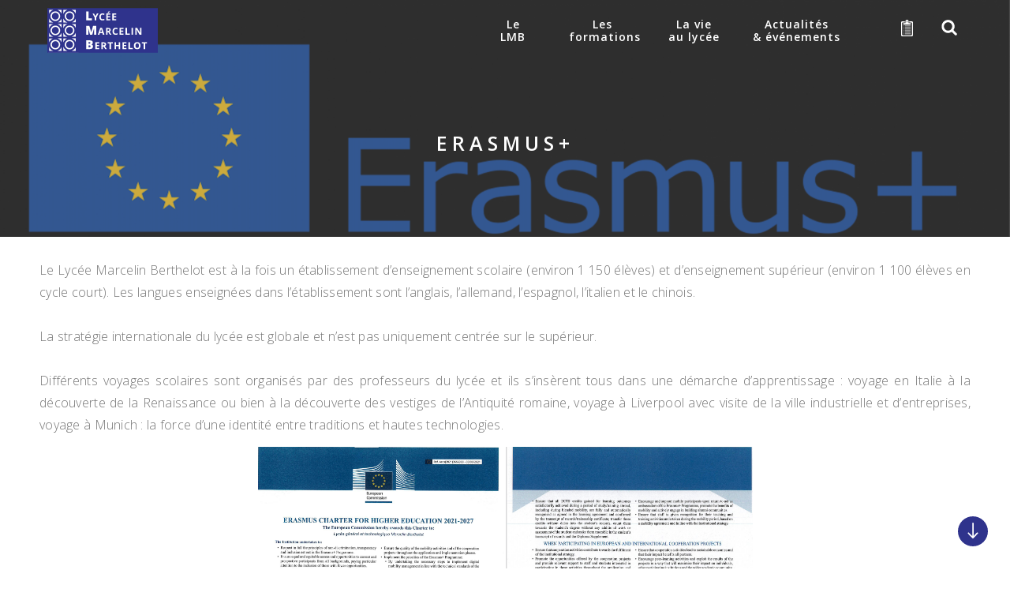

--- FILE ---
content_type: text/html; charset=UTF-8
request_url: https://lycee-berthelot.fr/erasmus
body_size: 11848
content:
<!DOCTYPE html>
<html lang="fr" dir="ltr" prefix="content: http://purl.org/rss/1.0/modules/content/  dc: http://purl.org/dc/terms/  foaf: http://xmlns.com/foaf/0.1/  og: http://ogp.me/ns#  rdfs: http://www.w3.org/2000/01/rdf-schema#  schema: http://schema.org/  sioc: http://rdfs.org/sioc/ns#  sioct: http://rdfs.org/sioc/types#  skos: http://www.w3.org/2004/02/skos/core#  xsd: http://www.w3.org/2001/XMLSchema# ">
  <head>
    <meta charset="utf-8" />
<style>/* @see https://github.com/aFarkas/lazysizes#broken-image-symbol */.js img.lazyload:not([src]) { visibility: hidden; }/* @see https://github.com/aFarkas/lazysizes#automatically-setting-the-sizes-attribute */.js img.lazyloaded[data-sizes=auto] { display: block; width: 100%; }</style>
<link rel="canonical" href="https://lycee-berthelot.fr/erasmus" />
<meta name="Generator" content="Drupal 9 (https://www.drupal.org)" />
<meta name="MobileOptimized" content="width" />
<meta name="HandheldFriendly" content="true" />
<meta name="viewport" content="width=device-width, initial-scale=1.0" />
<link rel="icon" href="/sites/default/themes/lmb/favicon.ico" type="image/vnd.microsoft.icon" />

    <title>Erasmus+ | Lycée Marcelin Berthelot</title>
    <link rel="stylesheet" media="all" href="/libraries/superfish/css/superfish.css?rs0uk7" />
<link rel="stylesheet" media="all" href="/core/themes/stable/css/system/components/ajax-progress.module.css?rs0uk7" />
<link rel="stylesheet" media="all" href="/core/themes/stable/css/system/components/align.module.css?rs0uk7" />
<link rel="stylesheet" media="all" href="/core/themes/stable/css/system/components/autocomplete-loading.module.css?rs0uk7" />
<link rel="stylesheet" media="all" href="/core/themes/stable/css/system/components/fieldgroup.module.css?rs0uk7" />
<link rel="stylesheet" media="all" href="/core/themes/stable/css/system/components/container-inline.module.css?rs0uk7" />
<link rel="stylesheet" media="all" href="/core/themes/stable/css/system/components/clearfix.module.css?rs0uk7" />
<link rel="stylesheet" media="all" href="/core/themes/stable/css/system/components/details.module.css?rs0uk7" />
<link rel="stylesheet" media="all" href="/core/themes/stable/css/system/components/hidden.module.css?rs0uk7" />
<link rel="stylesheet" media="all" href="/core/themes/stable/css/system/components/item-list.module.css?rs0uk7" />
<link rel="stylesheet" media="all" href="/core/themes/stable/css/system/components/js.module.css?rs0uk7" />
<link rel="stylesheet" media="all" href="/core/themes/stable/css/system/components/nowrap.module.css?rs0uk7" />
<link rel="stylesheet" media="all" href="/core/themes/stable/css/system/components/position-container.module.css?rs0uk7" />
<link rel="stylesheet" media="all" href="/core/themes/stable/css/system/components/progress.module.css?rs0uk7" />
<link rel="stylesheet" media="all" href="/core/themes/stable/css/system/components/reset-appearance.module.css?rs0uk7" />
<link rel="stylesheet" media="all" href="/core/themes/stable/css/system/components/resize.module.css?rs0uk7" />
<link rel="stylesheet" media="all" href="/core/themes/stable/css/system/components/sticky-header.module.css?rs0uk7" />
<link rel="stylesheet" media="all" href="/core/themes/stable/css/system/components/system-status-counter.css?rs0uk7" />
<link rel="stylesheet" media="all" href="/core/themes/stable/css/system/components/system-status-report-counters.css?rs0uk7" />
<link rel="stylesheet" media="all" href="/core/themes/stable/css/system/components/system-status-report-general-info.css?rs0uk7" />
<link rel="stylesheet" media="all" href="/core/themes/stable/css/system/components/tabledrag.module.css?rs0uk7" />
<link rel="stylesheet" media="all" href="/core/themes/stable/css/system/components/tablesort.module.css?rs0uk7" />
<link rel="stylesheet" media="all" href="/core/themes/stable/css/system/components/tree-child.module.css?rs0uk7" />
<link rel="stylesheet" media="all" href="/core/themes/stable/css/views/views.module.css?rs0uk7" />
<link rel="stylesheet" media="all" href="/modules/contrib/paragraphs/css/paragraphs.unpublished.css?rs0uk7" />
<link rel="stylesheet" media="all" href="/core/themes/stable/css/core/assets/vendor/normalize-css/normalize.css?rs0uk7" />
<link rel="stylesheet" media="all" href="/core/themes/stable/css/core/normalize-fixes.css?rs0uk7" />
<link rel="stylesheet" media="all" href="/core/themes/classy/css/components/action-links.css?rs0uk7" />
<link rel="stylesheet" media="all" href="/core/themes/classy/css/components/breadcrumb.css?rs0uk7" />
<link rel="stylesheet" media="all" href="/core/themes/classy/css/components/button.css?rs0uk7" />
<link rel="stylesheet" media="all" href="/core/themes/classy/css/components/collapse-processed.css?rs0uk7" />
<link rel="stylesheet" media="all" href="/core/themes/classy/css/components/container-inline.css?rs0uk7" />
<link rel="stylesheet" media="all" href="/core/themes/classy/css/components/details.css?rs0uk7" />
<link rel="stylesheet" media="all" href="/core/themes/classy/css/components/exposed-filters.css?rs0uk7" />
<link rel="stylesheet" media="all" href="/core/themes/classy/css/components/field.css?rs0uk7" />
<link rel="stylesheet" media="all" href="/core/themes/classy/css/components/form.css?rs0uk7" />
<link rel="stylesheet" media="all" href="/core/themes/classy/css/components/icons.css?rs0uk7" />
<link rel="stylesheet" media="all" href="/core/themes/classy/css/components/inline-form.css?rs0uk7" />
<link rel="stylesheet" media="all" href="/core/themes/classy/css/components/item-list.css?rs0uk7" />
<link rel="stylesheet" media="all" href="/core/themes/classy/css/components/link.css?rs0uk7" />
<link rel="stylesheet" media="all" href="/core/themes/classy/css/components/links.css?rs0uk7" />
<link rel="stylesheet" media="all" href="/core/themes/classy/css/components/menu.css?rs0uk7" />
<link rel="stylesheet" media="all" href="/core/themes/classy/css/components/more-link.css?rs0uk7" />
<link rel="stylesheet" media="all" href="/core/themes/classy/css/components/pager.css?rs0uk7" />
<link rel="stylesheet" media="all" href="/core/themes/classy/css/components/tabledrag.css?rs0uk7" />
<link rel="stylesheet" media="all" href="/core/themes/classy/css/components/tableselect.css?rs0uk7" />
<link rel="stylesheet" media="all" href="/core/themes/classy/css/components/tablesort.css?rs0uk7" />
<link rel="stylesheet" media="all" href="/core/themes/classy/css/components/tabs.css?rs0uk7" />
<link rel="stylesheet" media="all" href="/core/themes/classy/css/components/textarea.css?rs0uk7" />
<link rel="stylesheet" media="all" href="/core/themes/classy/css/components/ui-dialog.css?rs0uk7" />
<link rel="stylesheet" media="all" href="/core/themes/classy/css/components/messages.css?rs0uk7" />
<link rel="stylesheet" media="all" href="/core/themes/classy/css/components/node.css?rs0uk7" />
<link rel="stylesheet" media="all" href="/core/themes/classy/css/components/file.css?rs0uk7" />
<link rel="stylesheet" media="all" href="/sites/default/themes/lmb/css/slick.css?rs0uk7" />
<link rel="stylesheet" media="all" href="/sites/default/themes/lmb/css/style_override.css?rs0uk7" />

    
	<!-- Global site tag (gtag.js) - Google Analytics -->
	<script async src="https://www.googletagmanager.com/gtag/js?id=G-LDZ2SCWBV9"></script>
	<script>
	  window.dataLayer = window.dataLayer || [];
	  function gtag(){dataLayer.push(arguments);}
	  gtag('js', new Date());

	  gtag('config', 'G-LDZ2SCWBV9');
	</script>	
  </head>
  <body class="page-node-44 role-anonymous path-node page-node-type-page-type-1">
        <a href="#main-content" class="visually-hidden focusable skip-link">
      Aller au contenu principal
    </a>
    
      <div class="dialog-off-canvas-main-canvas" data-off-canvas-main-canvas>
    <div class="layout-container">
	
  <header role="banner">
	<div class="header-nav">
		<div class="container">
			  <div class="region region-header">
    <div id="block-lmb-branding" class="block block-system block-system-branding-block">
  
    
        <a href="/" title="Accueil" rel="home" class="site-logo">
      <img src="/sites/default/themes/lmb/logo.svg" alt="Accueil" />
    </a>
      </div>

  </div>

			  <div class="region region-header-right">
    <div id="block-navigationprincipale" class="block block-superfish block-superfishmain">
  
    
      
<ul id="superfish-main" class="menu sf-menu sf-main sf-horizontal sf-style-none">
  
<li id="main-menu-link-content00825c7c-c0e8-4e0d-a8ca-507b794dc7ba" class="sf-depth-1 menuparent"><span class="lk-lieu sf-depth-1 menuparent nolink">Le&lt;br&gt;LMB</span><ul><li id="main-menu-link-content3ccc77a7-84de-4862-b2b9-bb581b8261c7" class="sf-depth-2 sf-no-children"><a href="/histoire" title="Le lycée à traver le siècle" class="sf-depth-2">Histoire</a></li><li id="main-menu-link-contentacb8a1c9-91c6-4cc3-afd4-07408e60d21a" class="sf-depth-2 sf-no-children"><a href="/lieux-de-vie" class="sf-depth-2">Lieux de Vie</a></li><li id="main-menu-link-content67131738-e453-49df-9ea5-12f174b2c9f9" class="sf-depth-2 sf-no-children"><a href="/internat-internat-externe" class="sf-depth-2">Internat / Internat Externé</a></li><li id="main-menu-link-content61eb5b15-e87d-4991-8ec3-39a671154093" class="sf-depth-2 sf-no-children"><a href="/v2visite-virtuelle" class="sf-depth-2">Visite Virtuelle</a></li></ul></li><li id="main-menu-link-contente02e5deb-9a21-4fd8-aa06-8b08e60f4c84" class="active-trail sf-depth-1 menuparent"><span class="lk-apprendre sf-depth-1 menuparent nolink">Les&lt;br&gt;formations</span><ul><li id="main-menu-link-contenteaebc88c-56f0-42cf-96ef-88f0370dad0a" class="sf-depth-2 sf-no-children"><a href="/secondaire" title="Nos Cursus" class="sf-depth-2">Secondaire</a></li><li id="main-menu-link-content8083f61a-5d6a-4d29-8a8c-c96c8f3c3998" class="sf-depth-2 sf-no-children"><a href="/superieur" class="sf-depth-2" title="CPGE">Supérieur</a></li><li id="main-menu-link-contentc52aeb1b-73b5-4e87-9eac-a0c184c1aaca" class="active-trail sf-depth-2 sf-no-children"><a href="/erasmus" class="is-active sf-depth-2" title="ERASMUS">Erasmus+</a></li></ul></li><li id="main-menu-link-contente4b3f542-83f5-458e-8759-66445c1b1285" class="sf-depth-1 menuparent"><span class="lk-vivre sf-depth-1 menuparent nolink">La vie&lt;br&gt;au lycée</span><ul><li id="main-menu-link-contente600f7e3-15ee-4eda-8c38-6d641941ba35" class="sf-depth-2 sf-no-children"><a href="/activites-culturelles-educatives-et-developpement-durable" class="sf-depth-2">Activités culturelles, éducatives et développement durable</a></li><li id="main-menu-link-contente2b5dcf3-99f7-47cb-88b4-d7d9b89ef6a0" class="sf-depth-2 sf-no-children"><a href="https://lycee-berthelot.fr/nos-associations-0" class="sf-depth-2 sf-external">Associations</a></li><li id="main-menu-link-content8a53a97a-23d8-4532-9600-eb00320ee33e" class="sf-depth-2 sf-no-children"><a href="/restauration" title="Cantine" class="sf-depth-2">Restauration</a></li><li id="main-menu-link-content59cf3994-6ac7-4623-98b9-bd3b65157025" class="sf-depth-2 sf-no-children"><a href="/representations" class="sf-depth-2">Représentations</a></li></ul></li><li id="main-menu-link-content9bc5030a-e4c4-4e1f-8ce9-715fa5b372db" class="sf-depth-1 sf-no-children"><a href="/actualites" class="lk-actus sf-depth-1">Actualités&lt;br&gt;&amp; événements</a></li>
</ul>

  </div>
<div class="header-icon">
	<div class="header-icon-content">
		<div class="link-document">
			<a href="/documents">
				<i class="icon-document">
					<svg xmlns="http://www.w3.org/2000/svg" width="22" height="31.083" viewBox="0 0 22 31.083">
					  <path id="clipboard" d="M24,32.041H6a2,2,0,0,1-2-2V5.948A2,2,0,0,1,6,3.953h5V6.032H7a1,1,0,0,0-1,1V29.047a1,1,0,0,0,1,1H23a1,1,0,0,0,1-1V7.03a1,1,0,0,0-1-1H19V3.953h5a2,2,0,0,1,2,1.995v24.1A2,2,0,0,1,24,32.041ZM11,12.019H22v1H11Zm0,2.994H22v1H11Zm0,2.995H22v1H11ZM11,21H22v1H11Zm11,6.984H11v-1H22ZM11,24H22v1H11ZM8,12H9v1H8Zm0,2.994H9v1H8Zm0,2.993H9v1H8ZM8,20.98H9v1H8Zm1,6.987H8v-1H9ZM8,23.975H9v1H8ZM21,7.091a1,1,0,0,1,1,1v1.933H8V8.09a1,1,0,0,1,1-1h3s.012-1.419.012-3.041A3.032,3.032,0,0,1,15,.958a3.119,3.119,0,0,1,3.033,3.1c0,1.747-.033,3.031-.033,3.031h3ZM15,3.953a1,1,0,1,0,1,1,1,1,0,0,0-1-1Z" transform="translate(-4 -0.958)"/>
					</svg>
				</i>
			</a>
		</div>	
		<div id="search-link">
		  <i class="icone-search">
			<svg version="1.1" id="Calque_1" xmlns="http://www.w3.org/2000/svg" xmlns:xlink="http://www.w3.org/1999/xlink" x="0px" y="0px"
				 viewBox="0 0 31.2 31.1" width="31" height="31" xml:space="preserve">
			<path d="M26.3,13.2c-0.1,2.4-0.7,4.6-2,6.6c-0.3,0.5-0.2,0.8,0.2,1.2c1.9,1.8,3.7,3.7,5.6,5.6c1.1,1.1,1.1,2.5,0.1,3.5
				c-1,0.9-2.3,0.9-3.3,0c-1.9-1.9-3.8-3.7-5.6-5.6c-0.4-0.4-0.7-0.5-1.3-0.2c-4.7,2.7-9.5,2.5-13.9-0.5c-4.4-3-6.1-7.3-5.4-12.5
				c0.9-6.2,5.9-10.7,12-11C18.8,0,24.3,3.9,25.8,10C26,11,26.1,12.1,26.3,13.2z M13.3,5c-4.5,0-8.2,3.6-8.2,8c0,4.7,3.6,8.4,8.2,8.4
				c4.5,0,8.1-3.7,8.1-8.2C21.4,8.6,17.8,5,13.3,5z"/>
			</svg>
		  </i>
		</div>
		<div class="link-logout">
			<a href="/user/logout">
				<i class="icon-logout">
					<svg xmlns="http://www.w3.org/2000/svg" width="24" height="23" viewBox="0 0 25 29.124">
					  <path id="switch2" d="M15.5,31.062A12.494,12.494,0,0,1,11,6.911V11.36a8.5,8.5,0,1,0,10,.727V7.351a12.491,12.491,0,0,1-5.5,23.711Zm.5-14a2,2,0,0,1-2-2V3.938a2,2,0,0,1,4,0V15.063A2,2,0,0,1,16,17.062Z" transform="translate(-3 -1.938)"/>
					</svg>
				</i>
			</a>
		</div>		
	</div>	
</div>	
<div class="search-block-form block block-search container-inline" data-drupal-selector="search-block-form" id="block-lmb-search" role="search">
<div id="close-pop">
	<i class="icon-close">
		<svg version="1.1" id="Calque_1" xmlns="http://www.w3.org/2000/svg" xmlns:xlink="http://www.w3.org/1999/xlink" x="0px" y="0px"
			 viewBox="0 0 29 27.9" width="29" height="29" xml:space="preserve">
		<path d="M2.1,23.7c3.3-3.1,6.7-6.3,10.2-9.6C8.7,10.6,5.4,7.3,1.9,3.8C3,2.8,3.9,2,5.1,1c0.3,0.4,0.7,1,1.2,1.5
			c2.6,2.6,5.2,5.2,7.8,7.8c0.7,0.8,1.2,0.7,1.9,0c3-3.1,6.1-6.2,9.2-9.4c1,0.9,1.8,1.7,2.8,2.6c-3.5,3.6-6.8,6.9-10.5,10.6
			c3.6,3.3,7,6.5,10.5,9.8c-1.1,1.2-1.9,2-3,3.1c-2.2-2.3-4.4-4.6-6.5-6.8c-0.9-0.9-1.8-1.8-2.7-2.7c-0.7-0.7-1.1-0.7-1.8,0
			c-2.6,2.8-5.3,5.5-8,8.2c-0.4,0.4-0.7,0.7-1.3,1.2C4,26,3.2,25.1,2.1,23.7z"/>
		</svg>
	</i>
</div>
      <form action="/search/node" method="get" id="search-block-form" accept-charset="UTF-8">
  <div class="js-form-item form-item js-form-type-search form-type-search js-form-item-keys form-item-keys form-no-label">
      <label for="edit-keys" class="visually-hidden">Rechercher</label>
        <input title="Indiquer les termes à rechercher" data-drupal-selector="edit-keys" type="search" id="edit-keys" name="keys" value="" size="15" maxlength="128" class="form-search" />

        </div>
<div data-drupal-selector="edit-actions" class="form-actions js-form-wrapper form-wrapper" id="edit-actions"><input data-drupal-selector="edit-submit" type="submit" id="edit-submit" value="Rechercher" class="button js-form-submit form-submit" />
</div>

</form>

  <i class="icon-search">
	<svg version="1.1" id="Calque_1" xmlns="http://www.w3.org/2000/svg" xmlns:xlink="http://www.w3.org/1999/xlink" x="0px" y="0px"
		 viewBox="0 0 31.2 31.1" width="31" height="31" xml:space="preserve">
	<path d="M26.3,13.2c-0.1,2.4-0.7,4.6-2,6.6c-0.3,0.5-0.2,0.8,0.2,1.2c1.9,1.8,3.7,3.7,5.6,5.6c1.1,1.1,1.1,2.5,0.1,3.5
		c-1,0.9-2.3,0.9-3.3,0c-1.9-1.9-3.8-3.7-5.6-5.6c-0.4-0.4-0.7-0.5-1.3-0.2c-4.7,2.7-9.5,2.5-13.9-0.5c-4.4-3-6.1-7.3-5.4-12.5
		c0.9-6.2,5.9-10.7,12-11C18.8,0,24.3,3.9,25.8,10C26,11,26.1,12.1,26.3,13.2z M13.3,5c-4.5,0-8.2,3.6-8.2,8c0,4.7,3.6,8.4,8.2,8.4
		c4.5,0,8.1-3.7,8.1-8.2C21.4,8.6,17.8,5,13.3,5z"/>
	</svg>
  </i>	
  </div>

  </div>

		</div>
	</div>
  </header>
  <div class="element-top">
    <div class="region region-top-large">
    <div class="views-element-container block block-views block-views-blockimage-d-entete-block-1" id="block-views-block-image-d-entete-block-1">
  
    
      <div><div class="view view-image-d-entete view-id-image_d_entete view-display-id-block_1 js-view-dom-id-48d8af82b9b1d2e12cfdba4a03d4649ac4068961ff3e2887ed49fe7fb92dc4cb">
  
    
      
      <div class="view-content">
          <div class="views-row"><div class="views-field-img-entete">    
                  
              
                  <img srcset="/sites/default/files/styles/image_d_entete_mobile/public/img-header/GT.png?itok=tyWWqFFM 325w, /sites/default/files/styles/image_d_entete_tablette/public/img-header/GT.png?itok=6QRlEuCG 768w, /sites/default/files/styles/image_d_entete_desktop/public/img-header/GT.png?itok=-0MOOSXP 1920w" sizes="100vw" src="/sites/default/files/styles/image_d_entete_desktop/public/img-header/GT.png?itok=-0MOOSXP" alt="" typeof="Image" />

  

</div>
<div class="bg-black-abs"></div>
<div class="views-img-entete-abs">
<h1 class="main-title">Erasmus+</h1>
</div></div>

    </div>
  
          </div>
</div>

  </div>

  </div>

    <div class="region region-highlighted">
    <div data-drupal-messages-fallback class="hidden"></div>

  </div>

	<div class="container">
		
		
	</div>	
  </div>
  <main role="main">
    <div class="container">
		<a id="main-content" tabindex="-1"></a>
				
		<div class="layout-content">
		    <div class="region region-content">
    <div id="block-lmb-content" class="block block-system block-system-main-block">
  
    
      
<article data-history-node-id="44" role="article" about="/erasmus" class="node node--type-page-type-1 node--view-mode-full">


  
  <div class="node__content">
    
      <div class="field field--name-field-paragraphes-illustres field--type-entity-reference-revisions field--label-hidden field__items">
              <div class="field__item">  <div class="paragraph paragraph--type--texte-large paragraph--view-mode--default">
    		<div class="titre-wrapper">
			
					</div>
					
            <div class="clearfix text-formatted field field--name-field-texte-long field--type-text-long field--label-hidden field__item"><p class="text-align-justify"><span class="light12">Le Lycée Marcelin Berthelot est à la fois un établissement d’enseignement scolaire (environ 1 150 élèves) et d’enseignement supérieur (environ 1 100 élèves en cycle court). Les langues enseignées dans l’établissement sont l’anglais, l’allemand, l’espagnol, l’italien et le chinois.<br /><br />
La stratégie internationale du lycée est globale et n’est pas uniquement centrée sur le supérieur.<br /><br />
Différents voyages scolaires sont organisés par des professeurs du lycée et ils s’insèrent tous dans une démarche d’apprentissage : voyage en Italie à la découverte de la Renaissance ou bien à la découverte des vestiges de l’Antiquité romaine, voyage à Liverpool avec visite de la ville industrielle et d’entreprises, voyage à Munich : la force d’une identité entre traditions et hautes technologies.</span></p>
<img alt="hhh" data-entity-type="file" data-entity-uuid="8e24a0e7-3085-4d50-acca-7a6b70f4a8b7" height="442" src="/sites/default/files/inline-images/Capture%20d%E2%80%99e%CC%81cran%202023-03-08%20a%CC%80%2016.55.06.png" width="627" class="align-center" loading="lazy" /><p class="text-align-justify"><strong><span style="color:#2f338c;"><span class="light12">Téléchargez la Charte Erasmus + :</span></span></strong></p>
</div>
      
						  
      <div class="field field--name-field-documents-a-telecharger field--type-file field--label-hidden field__items">
              <div class="field__item">
<span class="file file--mime-application-pdf file--application-pdf"> <a href="/sites/default/files/documents-uploaded/CHARTE%20ERASMUS%20-%20Lyce%CC%81e%20BERTHELOT.pdf" type="application/pdf" title="CHARTE ERASMUS - Lycée BERTHELOT.pdf">Charte Erasmus+</a></span>
</div>
          </div>
  
      </div>
</div>
              <div class="field__item">  <div class="paragraph paragraph--type--texte-large paragraph--view-mode--default">
    		<div class="titre-wrapper">
			
					</div>
					
            <div class="clearfix text-formatted field field--name-field-texte-long field--type-text-long field--label-hidden field__item"><ul><li><span style="color:#2f338c;"><span class="light12">Participation à la plateforme eTwinningAppariement avec un lycée en Espagne à Ciudad Real (IES Berenguela de Castilla) : dépôt d’une candidature à l’Agence Erasmus en mars 2018DNL histoire/espagnol en classe de 1ère</span></span></li>
	<li><span style="color:#2f338c;"><span class="light12">Partenariat avec un EES en Italie à Bergame (Fondazione JAC).</span></span></li>
	<li><span style="color:#2f338c;"><span class="light12">Mobilités d’élèves (entrante et sortante) du secondaire vers l’Allemagne dans le cadre du programme Brigitte Sauzay et avec le soutien de l’OFAJ.</span></span></li>
	<li><span style="color:#2f338c;"><span class="light12">Appariement en cours avec un lycée en Suède à Stockholm (Victor Rydberg Gymnasium).</span></span></li>
	<li><span style="color:#2f338c;"><span class="light12">Préparation au TOEIC et au TOEFL pour les étudiants de BTS.</span></span></li>
	<li><span style="color:#2f338c;"><span class="light12">Préparation au CELI et au CILS (Certifications d’italien) pour les étudiants de BTS et de classes préparatoires.</span></span></li>
	<li><span style="color:#2f338c;"><span class="light12">Stage de 8 semaines à l’étranger obligatoire en 1ère année de BTS Commerce International.</span></span></li>
	<li><span style="color:#2f338c;"><span class="light12">Coopération avec l’EES de Bergame (Italie) pour aider à la recherche de stages en France pour les étudiants italiens et à la recherche de stages en Italie pour les étudiants français.</span></span></li>
	<li><span style="color:#2f338c;"><span class="light12">Semaine de l’orientation deux fois par an pour les BTS : des anciens élèves viennent parler de leur expérience professionnelle et à l’international Informations pour la recherche de stages : nous invitons les étudiants à consulter le portail EURES et ERASMUS INTERN et plus généralement le site internet GENERATION ERASMUS qui recense toutes les façons d’entreprendre et de réussir une mobilité européenne.</span></span></li>
</ul></div>
      
						  
      </div>
</div>
              <div class="field__item">  <div class="paragraph paragraph--type--texte-large paragraph--view-mode--default">
    		<div class="titre-wrapper">
			
					</div>
					
            <div class="clearfix text-formatted field field--name-field-texte-long field--type-text-long field--label-hidden field__item"><p class="text-align-justify"><span class="light12">Concernant le choix des partenaires européens, nous sommes très vigilants qu’il s’agisse d’entreprises, d’écoles, d’universités ou de fondations. Notre objectif est de travailler ensemble dans le respect de valeurs communes afin de développer les compétences et le sentiment d’appartenance européen de nos étudiants.<br /><br />
Dans le cas d’une entreprise, les critères de choix sont le lien entre le secteur économique et les référentiels de formation du BTS ainsi que l’existence d’un dispositif d’accueil des stagiaires pour garantir un encadrement de qualité. Dans le cas d’un établissement, les critères de choix sont le domaine d’enseignement, l’âge des élèves et l’équivalence possible du diplôme.<br /><br />
Concernant les régions géographiques de mobilité, les préférences portent sur les pays européens dont la langue est enseignée dans l’établissement : l’Allemagne, l’Espagne, l’Italie, le Royaume-Uni ainsi que les pays anglophones de la Scandinavie.<br /><br />
Concernant les groupes cibles de ces activités de mobilité, dans l’enseignement supérieur, ce sont avant tout les étudiants de BTS Commerce International qui bénéficieront des ces mobilités autant pour le stage que pour des études. Pour le personnel, le lycée soutiendra les professeurs et personnels administratifs qui auront cette volonté de mobilité.<br /><br />
Les objectifs sont les suivants :</span></p>

<ul><li class="text-align-justify">Le perfectionnement des langues vivantes Le développement des capacités d’adaptation : sociales, linguistiques et interculturelles.</li>
	<li class="text-align-justify"><span class="light12">Le développement de l’identité européenne.</span></li>
	<li class="text-align-justify"><span class="light12">L’acquisition d’un esprit de mobilité internationale, indispensable pour s’insérer dans le marché du travail.</span></li>
	<li class="text-align-justify"><span class="light12">Le développement d’une identité d’ouverture internationale de notre lycée.</span></li>
	<li class="text-align-justify"><span class="light12">Dans le cadre du Programme, plusieurs projets sont en cours dans l’établissement et l’obtention de la Charte Erasmus pour l’Enseignement Supérieur permettrait la réalisation de certain de ces projets :</span></li>
	<li class="text-align-justify"><span class="light12">Plusieurs entreprises italiennes avec lesquels nous travaillons ainsi qu’un EES en Italie seraient associés pour un projet KA2 Alliances de la Connaissance.</span></li>
	<li class="text-align-justify"><span class="light12">Le partenariat avec la Fondazione JAC de Bergame (EES qui a la Charte Erasmus) pourrait se concrétiser en une candidature pour un projet de mobilités KA1 (étudiants en mobilité entrante et sortante).</span></li>
	<li class="text-align-justify"><span class="light12">Nous sommes en train de prospecter pour trouver un EES au Royaume-Uni qui propose le diplôme HNC ou HND (équivalent du BTS) afin de développer un projet de mobilités KA1 (étudiants en mobilité entrante et sortante).</span></li>
	<li class="text-align-justify"><span class="light12">Projet « Nous citoyens Européens » : Itinéraire à la découverte des Institutions européennes, le Parlement de Strasbourg, la Commission Européenne à Bruxelles et le Bundestag à Berlin.</span></li>
	<li class="text-align-justify"><span class="light12">Le travail de prospection vers d’autres établissements en Europe se poursuivra.</span></li>
	<li class="text-align-justify"><span class="light12">Le lycée voudrait donner la possibilité aux étudiants de BTS d’obtenir un soutien financier pour le stage à l’étranger. </span></li>
	<li class="text-align-justify"><span class="light12">Les professeurs enseignant dans le supérieur auront la possibilité d’aller observer les pratiques pédagogiques dans des EES européens.</span></li>
	<li class="text-align-justify"><span class="light12">Le lycée proposera d’accueillir des enseignants européens en stage d’observation afin de favoriser la diffusion de pratiques innovantes.</span></li>
	<li class="text-align-justify"><span class="light12">L’impact du Programme Erasmus+ sur les étudiants :</span></li>
	<li class="text-align-justify"><span class="light12">Les mobilités des étudiants (pour le stage ou pour les études) améliorent leur employabilité et leur capacité d’adaptation dans le monde du travail. (priorité 1) </span></li>
	<li class="text-align-justify"><span class="light12">Ces mobilités permettent aussi de les inciter à renouveler cette expérience de façon plus longue ou plus durable, quand ils poursuivront leurs études supérieures ou seront à la recherche d’un emploi. (priorité 3).</span></li>
	<li class="text-align-justify"><span class="light12">Une meilleure connaissance des autres cultures favorise l’appropriation du sentiment de citoyenneté européenne. (priorité 3.</span></li>
	<li class="text-align-justify"><span class="light12">La participation au programme Erasmus accroît la visibilité de l’établissement. Il est mentionné et expliqué lors des présentations des formations aux futurs étudiants. (priorité 3) Le lien entre enseignement supérieur et entreprises se poursuivra à travers les stages des étudiants. (priorité 4).</span></li>
	<li class="text-align-justify"><span class="light12">Le lycée pourra être reconnu par les entreprises comme un lieu de formation performant qui répond à leurs exigences. (priorité 4) La mise en place du Bureau des Relations Internationales au sein du lycée augmente l’efficacité des démarches et des candidatures et suscite des idées de projets. (priorité 5) Le financement du Programme donnera la possibilité à un plus grand nombre d’étudiants de partir en mobilité. (priorité 5).</span></li>
	<li class="text-align-justify"><span class="light12">L’impact du Programme Erasmus+ sur les activités du personnel :</span></li>
	<li class="text-align-justify"><span class="light12">Le Programme Erasmus+ facilite la diffusion de pratiques pédagogiques innovantes en utilisant l’expérience acquise pendant les mobilités des personnels. (priorité 2)</span></li>
	<li class="text-align-justify"><span class="light12">Il diversifie le rôle des enseignants et leur permet d’évoluer. (priorité 2).</span></li>
	<li class="text-align-justify"><span class="light12">Il intensifie le travail en équipes et la coopération pour la gestion de ces projets. (priorité 5).</span></li>
	<li class="text-align-justify"><span class="light12">A travers les diverses actions vers l’international que nous mettons en place, nous avons pour objectif de fédérer la communauté éducative autour de l’ouverture aux autres et à l’international.</span></li>
</ul></div>
      
						  
      </div>
</div>
          </div>
  
  </div>

</article>

  </div>

  </div>

		</div>
			</div>
  </main>
  
      <footer role="contentinfo">
		<div class="wrapper-footer-top">
		  <div class="container">	
			   <div class="region region-footer">
    <div class="views-element-container block block-views block-views-blockfooter-block-1" id="block-views-block-footer-block-1">
  
    
      <div><div class="view view-footer view-id-footer view-display-id-block_1 js-view-dom-id-b48ad3f1caeee5967a9866fd4430cb305895900b05f1a11b974f9f0120057b6a">
  
    
      
      <div class="view-content">
          <div class="views-row">
<article data-history-node-id="10" role="article" about="/pied-de-page" class="node node--type-pied-de-page node--view-mode-full">


  
  <div class="node__content">
    
<div  class="footer1">
      
            <div class="field field--name-field-titre-colonne-1 field--type-string field--label-hidden field__item">Plan &amp; Accès</div>
      
            <div class="clearfix text-formatted field field--name-field-iframe-de-la-carte field--type-text-long field--label-hidden field__item"><a href="/localisation" title="Accédez au plan"><img alt="plan generique" data-entity-type="file" data-entity-uuid="cf207486-a1a2-4ec7-ad50-1e95514720a7" height="234" src="/sites/default/files/inline-images/Capture%20d%E2%80%99e%CC%81cran%202021-01-24%20a%CC%80%2020.34.10.png" width="364" class="align-center" loading="lazy" /></a>
<p> </p>
</div>
      
  </div>

<div  class="Footer-1b">
      
            <div class="field field--name-field-titre-colonne-2 field--type-string field--label-hidden field__item">Contactez-nous</div>
      
            <div class="clearfix text-formatted field field--name-field-adresse field--type-text-long field--label-hidden field__item"><p style="text-align:left"><span class="light12"><span style="language:fr"><span style="unicode-bidi:embed"><span style="word-break:normal"><span style="punctuation-wrap:hanging"><span style="font-size:11.0pt"><span style="font-family:&quot;Open Sans Light&quot;"><span style="color:white"><span style="language:fr">Lycée Marcelin Berthelot</span></span></span></span><br /><span style="font-size:11.0pt"><span style="font-family:&quot;Open Sans Light&quot;"><span style="color:white"><span style="language:fr">6 Boulevard Maurice </span></span></span></span><span style="font-size:11.0pt"><span style="font-family:&quot;Open Sans Light&quot;"><span style="color:white"><span style="language:fr">Berteaux</span></span></span></span><br /><span style="font-size:11.0pt"><span style="font-family:&quot;Open Sans Light&quot;"><span style="color:white"><span style="language:fr">94100 Saint-Maur-des-Fossés</span></span></span></span><br /><span style="font-size:11.0pt"><span style="font-family:&quot;Open Sans Light&quot;"><span style="color:white"><span style="language:fr">Tél:</span></span></span></span> <span style="font-size:11.0pt"><span style="font-family:&quot;Open Sans Light&quot;"><span style="color:white"><span style="language:fr">01</span></span></span></span> <span style="font-size:11.0pt"><span style="font-family:&quot;Open Sans Light&quot;"><span style="color:white"><span style="language:fr">45</span></span></span></span> <span style="font-size:11.0pt"><span style="font-family:&quot;Open Sans Light&quot;"><span style="color:white"><span style="language:fr">11</span></span></span></span> <span style="font-size:11.0pt"><span style="font-family:&quot;Open Sans Light&quot;"><span style="color:white"><span style="language:fr">51</span></span></span></span> <span style="font-size:11.0pt"><span style="font-family:&quot;Open Sans Light&quot;"><span style="color:white"><span style="language:fr">11<br />
Courriel: </span></span></span></span><span style="font-size:11.0pt"><span style="font-family:&quot;Open Sans Light&quot;"><span style="color:white"><span style="language:fr">internet@lycee-berthelot.org</span></span></span></span></span></span></span></span></span></p>

<p><a href="/contact"><i><svg height="27" id="Layer_1" version="1.1" viewbox="0 0 100 100" width="32" x="0px" xml:space="preserve" xmlns="http://www.w3.org/2000/svg" xmlns:xlink="http://www.w3.org/1999/xlink" y="0px"><path d="M93,19H7c-1.1,0-2,0.9-2,2v58c0,0,0,0,0,0.1c0,0.1,0,0.1,0,0.2c0,0.1,0,0.1,0,0.2c0,0.1,0,0.1,0.1,0.2c0,0.1,0,0.1,0.1,0.2&#10;&#9;c0,0.1,0.1,0.1,0.1,0.2c0,0.1,0.1,0.1,0.1,0.2c0,0,0,0,0,0.1c0,0,0,0,0.1,0.1c0,0,0.1,0.1,0.1,0.1c0,0,0.1,0.1,0.1,0.1&#10;&#9;c0,0,0.1,0.1,0.2,0.1c0.1,0,0.1,0.1,0.2,0.1c0.1,0,0.1,0.1,0.2,0.1s0.1,0,0.2,0.1c0.1,0,0.1,0,0.2,0c0.1,0,0.1,0,0.2,0&#10;&#9;c0,0,0.1,0,0.1,0h86c0.2,0,0.3,0,0.4,0c0,0,0.1,0,0.1,0c0.1,0,0.2-0.1,0.3-0.1c0,0,0.1-0.1,0.1-0.1c0.1,0,0.2-0.1,0.2-0.2&#10;&#9;c0,0,0.1-0.1,0.1-0.1c0.1-0.1,0.1-0.1,0.2-0.2l0.1-0.1c0,0,0,0,0-0.1c0-0.1,0.1-0.1,0.1-0.2c0,0,0.1-0.1,0.1-0.2&#10;&#9;c0-0.1,0-0.1,0.1-0.2s0-0.1,0.1-0.2c0-0.1,0-0.1,0-0.2c0-0.1,0-0.1,0-0.2c0,0,0,0,0-0.1V21C95,19.9,94.1,19,93,19z M9,32.1l27,21.4&#10;&#9;L9,74.9V32.1z M12.8,77l26.5-21l9.5,7.5c0.4,0.3,0.8,0.4,1.2,0.4s0.9-0.1,1.2-0.4l9.5-7.5l26.5,21H12.8z M91,74.9L64,53.5l27-21.4&#10;&#9;V74.9z M91,27l-1.2,1L50,59.5L10.2,28L9,27v-4h82V27z"></path></svg></i></a></p>
</div>
      
  </div>

<div  class="footer2">
      
      <div class="field field--name-field-listes-de-lien field--type-entity-reference-revisions field--label-hidden field__items">
              <div class="field__item">  <div class="paragraph paragraph--type--liste-de-liens paragraph--view-mode--default">
          
            <div class="field field--name-field-titre-de-la-liste field--type-string field--label-hidden field__item">Accès rapides</div>
      
      <div class="field field--name-field-lien field--type-link field--label-hidden field__items">
              <div class="field__item"><a href="/reglement-interieur">Règlement Intérieur</a></div>
              <div class="field__item"><a href="/taxe-dapprentissage">Taxe d&#039;apprentissage</a></div>
              <div class="field__item"><a href="/appels-doffres">Appels d&#039;offre</a></div>
              <div class="field__item"><a href="/mentions-legales">Mentions légales</a></div>
              <div class="field__item"><a href="/documents-prives" class="lien-gras">Conseil d&#039;Administration</a></div>
          </div>
  
      </div>
</div>
              <div class="field__item">  <div class="paragraph paragraph--type--liste-de-liens paragraph--view-mode--default">
          
            <div class="field field--name-field-titre-de-la-liste field--type-string field--label-hidden field__item">Liens Utiles</div>
      
      <div class="field field--name-field-lien field--type-link field--label-hidden field__items">
              <div class="field__item"><a href="https://lyceemarcelinberthelot94.la-vie-scolaire.fr/login">Vie Scolaire</a></div>
              <div class="field__item"><a href="https://www.parcoursup.fr/" target="_blank">Parcoursup</a></div>
              <div class="field__item"><a href="https://www.onisep.fr/" target="_blank">ONISEP</a></div>
              <div class="field__item"><a href="https://monlycee.net/" target="_blank">MonLycée.net</a></div>
              <div class="field__item"><a href="http://www.ac-creteil.fr/pid32896/eleves-etudiants.html" target="_blank">Académie de Créteil</a></div>
          </div>
  
      </div>
</div>
          </div>
  
  </div>

  </div>

</article>
</div>

    </div>
  
          </div>
</div>

  </div>

  </div>

		  </div>
		</div> 
	  <div class="wrapper-footer-bottom">
			  <div class="region region-footer-bottom">
    <div class="views-element-container block block-views block-views-blockpartenaires-block-1" id="block-views-block-partenaires-block-1">
  
    
      <div><div class="view view-partenaires view-id-partenaires view-display-id-block_1 js-view-dom-id-126d9ef912520b7f91ca03dff4bc9d52ce4707d9217e5753d33f322546ba81d6">
  
    
      
      <div class="view-content">
          <div class="views-row"><div class="views-field views-field-field-partenaires"><div class="field-content"><div class="item-list"><ul><li>



  <div class="paragraph paragraph--type--partenaire paragraph--view-mode--default paragraph-texte">
			<a class="lk-partner" href="http://www.u-pem.fr/inscription-et- scolarite/candidatures/classe-preparatoire-aux- grandes-ecoles-cpge" target="blank">
		
            <div class="field field--name-field-logo field--type-image field--label-hidden field__item">  <img loading="lazy" src="/sites/default/files/styles/logo/public/logo-partenaire/UPEM.png?itok=5VOBkDeS" width="200" height="98" alt="UEMP" typeof="foaf:Image" class="image-style-logo" />


</div>
      
			</a>
		
  </div>
</li><li>



  <div class="paragraph paragraph--type--partenaire paragraph--view-mode--default paragraph-texte">
			<a class="lk-partner" href="https://www.sciences.universite-paris-saclay.fr/admission/nous-contacter/formulaires-en-ligne" target="blank">
		
            <div class="field field--name-field-logo field--type-image field--label-hidden field__item">  <img loading="lazy" src="/sites/default/files/styles/logo/public/logo-partenaire/Orsay.png?itok=ox9kRTPN" width="200" height="64" alt="Orsay" typeof="foaf:Image" class="image-style-logo" />


</div>
      
			</a>
		
  </div>
</li><li>



  <div class="paragraph paragraph--type--partenaire paragraph--view-mode--default paragraph-texte">
			<a class="lk-partner" href="https://info.erasmusplus.fr/" target="blank">
		
            <div class="field field--name-field-logo field--type-image field--label-hidden field__item">  <img loading="lazy" src="/sites/default/files/styles/logo/public/logo-partenaire/Erasmus.jpg?itok=fp7JzrVV" width="179" height="100" alt="Erasmus" typeof="foaf:Image" class="image-style-logo" />


</div>
      
			</a>
		
  </div>
</li><li>



  <div class="paragraph paragraph--type--partenaire paragraph--view-mode--default paragraph-texte">
			<a class="lk-partner" href="https://insep.fr" target="blank">
		
            <div class="field field--name-field-logo field--type-image field--label-hidden field__item">  <img loading="lazy" src="/sites/default/files/styles/logo/public/logo-partenaire/INSEP.jpg?itok=WxZK-MJN" width="140" height="100" alt="INSEP" typeof="foaf:Image" class="image-style-logo" />


</div>
      
			</a>
		
  </div>
</li><li>



  <div class="paragraph paragraph--type--partenaire paragraph--view-mode--default paragraph-texte">
			<a class="lk-partner" href="https://www.pantheonsorbonne.fr/inscription" target="blank">
		
            <div class="field field--name-field-logo field--type-image field--label-hidden field__item">  <img loading="lazy" src="/sites/default/files/styles/logo/public/logo-partenaire/Sorbone_0.png?itok=AjSghELo" width="109" height="100" alt="Pantheon Sorbonne" typeof="foaf:Image" class="image-style-logo" />


</div>
      
			</a>
		
  </div>
</li><li>



  <div class="paragraph paragraph--type--partenaire paragraph--view-mode--default paragraph-texte">
			<a class="lk-partner" href="https://sciences.sorbonne-universite.fr/formation-sciences/candidatures-et-inscriptions/cumulatifs-cpge/inscription-des-cumulatifs-cpge" target="blank">
		
            <div class="field field--name-field-logo field--type-image field--label-hidden field__item">  <img loading="lazy" src="/sites/default/files/styles/logo/public/logo-partenaire/S%20Sciences.png?itok=bpX3wXvD" width="200" height="93" alt="Sorbonne Sciences" typeof="foaf:Image" class="image-style-logo" />


</div>
      
			</a>
		
  </div>
</li><li>



  <div class="paragraph paragraph--type--partenaire paragraph--view-mode--default paragraph-texte">
			<a class="lk-partner" href="https://lettres.sorbonne-universite.fr/formation/inscription/cpge" target="blank">
		
            <div class="field field--name-field-logo field--type-image field--label-hidden field__item">  <img loading="lazy" src="/sites/default/files/styles/logo/public/logo-partenaire/S%20Lettres.png?itok=9rcc30yK" width="200" height="95" alt="Sorbonne Lettres" typeof="foaf:Image" class="image-style-logo" />


</div>
      
			</a>
		
  </div>
</li><li>



  <div class="paragraph paragraph--type--partenaire paragraph--view-mode--default paragraph-texte">
			<a class="lk-partner" href="https://candidatures-inscriptions.parisnanterre.fr/cas-particuliers/eleves- de-cpge" target="blank">
		
            <div class="field field--name-field-logo field--type-image field--label-hidden field__item">  <img loading="lazy" src="/sites/default/files/styles/logo/public/logo-partenaire/Universite_Paris.jpg?itok=RPWNMUQ3" width="200" height="61" alt="Universite Paris" typeof="foaf:Image" class="image-style-logo" />


</div>
      
			</a>
		
  </div>
</li><li>



  <div class="paragraph paragraph--type--partenaire paragraph--view-mode--default paragraph-texte">
			<a class="lk-partner" href="https://www.u-pec.fr/fr/etudiant-e/candidature-et-inscriptions/dossier-d-inscription-des-etudiants-en-cpge" target="blank">
		
            <div class="field field--name-field-logo field--type-image field--label-hidden field__item">  <img loading="lazy" src="/sites/default/files/styles/logo/public/logo-partenaire/UPEC.png?itok=xt-AN-Lt" width="200" height="84" alt="UPEC" typeof="foaf:Image" class="image-style-logo" />


</div>
      
			</a>
		
  </div>
</li><li>



  <div class="paragraph paragraph--type--partenaire paragraph--view-mode--default paragraph-texte">
			<a class="lk-partner" href="https://candidatures-inscriptions.parisnanterre.fr/cas-particuliers/eleves-de-cpge" target="blank">
		
            <div class="field field--name-field-logo field--type-image field--label-hidden field__item">  <img loading="lazy" src="/sites/default/files/styles/logo/public/logo-partenaire/Nanterre.jpg?itok=tLJBGNKy" width="200" height="44" alt="Nanterre" typeof="foaf:Image" class="image-style-logo" />


</div>
      
			</a>
		
  </div>
</li></ul></div></div></div></div>

    </div>
  
          </div>
</div>

  </div>
<div id="block-scrollbottom" class="block block-block-content block-block-content0bd11758-a230-4f3c-8fbb-ac9289a569b6">
  
    
      
            <div class="clearfix text-formatted field field--name-body field--type-text-with-summary field--label-hidden field__item"><a href="javascript:void(0);" class="scroll-bottom">
<svg xmlns="http://www.w3.org/2000/svg" width="18.586" height="27.936" viewBox="0 0 18.586 27.936">
  <path id="arrow-bottom" d="M8.9,25.2V2.8a1.381,1.381,0,0,1,1.3-1.2,1.155,1.155,0,0,1,1.2,1.2V25.2l.2-.2,3.5-3.5,2.1-2.1a1.091,1.091,0,0,1,1.3-.3,1.227,1.227,0,0,1,.6,2,6.034,6.034,0,0,1-.8.8L14,26.2l-2.9,2.9a1.31,1.31,0,0,1-1.3.4,2.092,2.092,0,0,1-.6-.4l-.9-.9c-1.8-1.8-3.6-3.6-5.4-5.3L1.2,21.2A1.358,1.358,0,0,1,1,19.6a1.178,1.178,0,0,1,1.9-.2l1.2,1.2,4.5,4.5c.2,0,.2,0,.3.1Z" transform="translate(-0.826 -1.6)"/>
</svg>
</a></div>
      
  </div>

  </div>

	  </div>
    </footer>
  
</div>
  </div>

    
    <script type="application/json" data-drupal-selector="drupal-settings-json">{"path":{"baseUrl":"\/","scriptPath":null,"pathPrefix":"","currentPath":"node\/44","currentPathIsAdmin":false,"isFront":false,"currentLanguage":"fr"},"pluralDelimiter":"\u0003","suppressDeprecationErrors":true,"lazy":{"lazysizes":{"lazyClass":"lazyload","loadedClass":"lazyloaded","loadingClass":"lazyloading","preloadClass":"lazypreload","errorClass":"lazyerror","autosizesClass":"lazyautosizes","srcAttr":"data-src","srcsetAttr":"data-srcset","sizesAttr":"data-sizes","minSize":40,"customMedia":[],"init":true,"expFactor":1.5,"hFac":0.8,"loadMode":2,"loadHidden":true,"ricTimeout":0,"throttleDelay":125,"plugins":[]},"placeholderSrc":"","preferNative":false,"minified":true,"libraryPath":"\/libraries\/lazysizes"},"field_group":{"html_element":{"mode":"default","context":"view","settings":{"classes":"footer1","id":"","element":"div","show_label":false,"label_element":"h3","label_element_classes":"","attributes":"","effect":"none","speed":"fast"}}},"ajaxTrustedUrl":{"\/search\/node":true},"superfish":{"superfish-main":{"id":"superfish-main","sf":{"delay":"100","animation":{"opacity":"show","height":"show"},"speed":"fast","autoArrows":false,"dropShadows":false},"plugins":{"smallscreen":{"mode":"window_width","expandText":"D\u00e9plier","collapseText":"Replier","title":"Navigation principale"},"supposition":true,"supersubs":true}}},"user":{"uid":0,"permissionsHash":"4ee55bc00f611e0113ba747c3dc55a9f6ab39e8b94e8ad8a31812c87285298a5"}}</script>
<script src="/core/assets/vendor/jquery/jquery.min.js?v=3.6.3"></script>
<script src="/core/misc/polyfills/element.matches.js?v=9.5.3"></script>
<script src="/core/misc/polyfills/object.assign.js?v=9.5.3"></script>
<script src="/core/assets/vendor/once/once.min.js?v=1.0.1"></script>
<script src="/core/assets/vendor/jquery-once/jquery.once.min.js?v=2.2.3"></script>
<script src="/core/misc/drupalSettingsLoader.js?v=9.5.3"></script>
<script src="/sites/default/files/languages/fr_IGTefILYIgRrJmmRDnwz4WM2NyKXWDwFkApf5j2eJUY.js?rs0uk7"></script>
<script src="/core/misc/drupal.js?v=9.5.3"></script>
<script src="/core/misc/drupal.init.js?v=9.5.3"></script>
<script src="/core/assets/vendor/picturefill/picturefill.min.js?v=3.0.3"></script>
<script src="/modules/contrib/lazy/js/lazy.js?v=9.5.3"></script>
<script src="/core/misc/jquery.once.bc.js?v=9.5.3"></script>
<script src="/sites/default/themes/lmb/js/slick.min.js?v=1.x"></script>
<script src="/sites/default/themes/lmb/js/script.js?v=1.x"></script>
<script src="/libraries/superfish/superfish.js?rs0uk7"></script>
<script src="/libraries/superfish/jquery.hoverIntent.minified.js?rs0uk7"></script>
<script src="/libraries/superfish/sfsmallscreen.js?rs0uk7"></script>
<script src="/libraries/superfish/supposition.js?rs0uk7"></script>
<script src="/libraries/superfish/supersubs.js?rs0uk7"></script>
<script src="/modules/contrib/superfish/js/superfish.js?v=2.0"></script>

  </body>
</html>


--- FILE ---
content_type: text/css
request_url: https://lycee-berthelot.fr/sites/default/themes/lmb/css/style_override.css?rs0uk7
body_size: 8451
content:
@import url('https://fonts.googleapis.com/css2?family=Open+Sans:ital,wght@0,300;0,400;0,600;0,700;1,400&family=Oswald&display=swap');

/*

    font-family: 'Open Sans', sans-serif;

    font-family: 'Oswald', sans-serif;

*/

html {
  height: 100%;
  font-size: 100%;
  -ms-text-size-adjust: 100%;
  -webkit-text-size-adjust: 100%;
  line-height: 1.6;
}
html, body {
  position: relative;
  font-family: 'Open Sans', sans-serif;
  color: #767676;
  font-size: 14px;
  font-weight: 400;
  letter-spacing: 0.02em;
  padding: 0;
}
body {
  overflow-x: hidden;
}
body * {
  box-sizing: border-box;
}
p, h1, h2, h3 {
  position: relative;
}
p {margin-top: 0;}

/**
 * Generic
 */
a {color: #2F338C;text-decoration: none;transition: all 0.25s ease-in-out;-webkit-transition: all 0.25s ease-in-out;-moz-transition: all 0.25s ease-in-out;border: 0;}
button {transition: all 0.25s ease-in-out;-webkit-transition: all 0.25s ease-in-out;-moz-transition: all 0.25s ease-in-out;}
.button {display: inline-block; line-height: 1; background: #2F338C; color: white; padding: 0.5em 0.8em 0.65em 0.8em; border: 0; position: relative; font-size: 11px; text-transform: uppercase; letter-spacing: 2px; -webkit-transition: all 0.25s ease-in-out;-moz-transition: all 0.25s ease-in-out;}
.button:hover {background: black; color: white;}
.button i svg {fill: white;}
a:hover, a:active, a:focus {text-decoration: none; color: black;}
img {display: block;max-width: 100%; height: auto;}
.col-md-50 {float: left; width: 50%;}
.col-md-100 {float: left; width: 100%;}
.container, .col-centr, .field--name-field-paragraphe-illustre, .field--name-field-nombres-illustres, .view-actualites, .paragraph--type--paragraphe-illustre, 
.paragraph--type--texte-large, .paragraph--type--texte-en-colonnes, .paragraph--type--videos, .paragraph--type--soundcloud, .paragraph--type--pourcentages-animes, .field--name-field-bloc-accordeon, 
.region-footer-bottom, .paragraph--type--porfolio, .field--name-field-blocs-de-contact, .node--type-contact, .view-id-documents, body.path-search main .container {max-width: 1210px; margin: 0 auto; padding: 0 15px;}
.page-node-type-_04 main .container {max-width: 1210px; margin: 2em auto; padding: 0 15px;}
main .container {max-width: 100%; padding: 0;}
.layout-sidebar-first {width: 20%; float: left;}
.layout-content {width: 100%; float: left;}
.has-sidebar-first .layout-content {width:80%;}
.has-sidebar-first.has-sidebar-second .layout-content {width:60%;}
h1, h2, h3 {line-height: 1.1; font-weight: 700; color: #2F338C;}
h1 {font-size: 2.7em;}
h2 {font-size: 2.15em;}
h3 {font-size: 1.5em;}

.slick-arrow {opacity:0; width: 24px; height: 24px; border: 0; background: none; overflow: hidden; text-indent: -9999px; position: absolute; top: 50%; transform: translateY(-50%) rotate(-45deg); z-index: 5; transition: all 0.25s ease-in-out;-webkit-transition: all 0.25s ease-in-out;-moz-transition: all 0.25s ease-in-out;}
footer:hover .slick-arrow {opacity: 1;}
.slick-arrow.slick-prev {border-top: 2px solid #2F338C; border-left: 2px solid #2F338C; left: 1em;}
.slick-arrow.slick-next {border-bottom: 2px solid #2F338C; border-right: 2px solid #2F338C; right: 1em;}
.slick-arrow:hover {border-color: #292929;}
.slick-arrow:focus, .slick-dots button:focus {outline:none;}
.slick-dots {margin: 0; padding: 0; list-style: none; position: absolute; bottom: 45px; left: 50%; transform: translateX(-50%);}
.slick-dots li {float: left; margin: 0 0.25em; height: 3px;}
.slick-dots button {padding: 0; overflow: hidden; width: 30px; height: 3px; background: rgba(255,255,255,.5); border: 0; text-indent: -9999px; transition: all 0.25s ease-in-out;-webkit-transition: all 0.25s ease-in-out;-moz-transition: all 0.25s ease-in-out;}
.slick-dots .slick-active button, .slick-dots button:hover {background: rgba(255,255,255,1);}
.slick-slide img {margin: 0 auto;}

i, svg {transition: all 0.35s ease-in-out; -webkit-transition: all 0.35s ease-in-out; -moz-transition: all 0.35s ease-in-out; display: inline-block; max-width: 100%; height: auto;}
i svg {fill: black;}
.path-user .layout-content {width: 100%; float: none; max-width: 600px; margin: 8em auto 6em;}
.path-user header {background: rgba(37, 37, 37, 0.8);}
#cboxClose {bottom: inherit; top: 0;}
body.path-search {padding-top: 100px;}
.ttlelight1 {font-weight: 300; font-size: 1.9rem; color: #2f338c;}
.light12 {font-weight: 300; font-size: 1.14rem;}
.light16 {font-weight: 300; font-size: 1.52rem;}
.light20 {font-weight: 300; font-size: 1.9rem;}
.light24 {font-weight: 300; font-size: 2.29rem;}
.regular12 {font-weight: 400; font-size: 1.14rem;}
.regular16 {font-weight: 400; font-size: 1.52rem;}
.regular20 {font-weight: 400; font-size: 1.9rem;}
.regular24 {font-weight: 400; font-size: 2.29rem;}

/*Header*/
header {position: fixed; top: 0; left: 0; width: 100%; background: rgba(255, 255, 255, 0); z-index: 200; transition: all 0.25s ease-in-out;-webkit-transition: all 0.25s ease-in-out;-moz-transition: all 0.25s ease-in-out;}
.user-logged-in:not(.role-documents_prives) header {top: 80px;}
.sticky header {background: rgba(255, 255, 255, 1); border-bottom: 1px solid rgba(0,0,0,0.1);}
header .container {display: flex; flex-wrap: wrap; justify-content: space-between;}
.site-logo {display: block; width: 160px; padding: 10px;}
.region-top-large {position: relative; width: 100%; min-height: 230px;}
.paragraph--type--slider-accueil .field--name-field-image-slide img {max-width: none; width: 100%; height: 100vh; object-fit: cover;}
.paragraph--type--slider-accueil > .field--name-field-slide {cursor: w-resize;}
.paragraph--type--slide-accueil {position: relative;}
#block-views-block-image-d-entete-block-1 .views-row {min-height: 300px;}
.bg-black-abs {position: absolute; left: 0; top: 0; width: 100%; height: 100%; background: rgba(37, 37, 37, 0.2);}
.home-slide-divabs {position: absolute; left: 50%; top: 110%; color: white; transform: translate(-50%, -50%); text-align: center; transition: all 0.75s ease-in-out;-webkit-transition: all 0.75s ease-in-out;-moz-transition: all 0.75s ease-in-out;}
.loaded .home-slide-divabs {top: calc(100% - 7rem);}
.container-inline .search-title {display: none;}
.region-header-right {display: flex;}
#block-navigationprincipale {z-index: 10; display: flex; flex-direction: column; justify-content: center;}
@media screen and (min-width: 768px) {
	#block-navigationprincipale {position: relative;}
}	
.icon-document svg {fill: white;}
.sticky .icon-document svg {fill: #2F338C;}
.icon-document svg:hover, .sticky .icon-document svg:hover {fill: #767676;}

.header-icon {display: flex; flex-wrap: wrap; flex-direction: column; justify-content: center; margin-left: 3em;}
.header-icon-content {display: flex;}
.header-icon-content > div {width: 23px; margin: 0 1em;}
.field--name-field-titre-slide {font-size: 40px; font-weight: 300; text-transform: uppercase; letter-spacing: 3px;}
.field--name-field-sous-titre-du-slide {margin-top: 8px; letter-spacing: 10px; font-size: 11px; text-transform: uppercase; font-weight: 300;}
.page-node-13 .icon-quote {display: none;}

/*Pop up search*/
.icone-search {cursor: pointer; width: 20px;}
.icone-search svg, .icon-logout svg {fill: white;}
.icone-search svg:hover, .sticky .icone-search svg:hover, .icon-logout svg:hover, .sticky .icon-logout svg:hover {fill: black;}
.sticky .icone-search svg, .sticky .icon-logout svg {fill: #2F338C;}
i.icon-document {width: 15px;}
 
#block-lmb-search {position: fixed; left: 0; top: 0; z-index: 210; background: rgba(255,255,255,.96); width: 100%; height: 100%; display: none;}

#close-pop {display: inline-block; position: absolute; right: 1em; top:  1em; width: 20px; cursor: pointer;}
.icon-close svg {fill: #2F338C;}
.icon-close svg:hover {fill: #767676;}
input.form-search:focus {outline: none;}
form#search-block-form {width: 45%; position: absolute; top: 45%; left: 50%; transform: translate(-50%, -50%);}
input.form-search {background: none; border :0; width: 100%; border-bottom: 2px solid #000; font-size: 30px; font-weight: 300; padding: 20px 2px; text-transform: capitalize; line-height: 40px;}
#search-block-form .form-submit {display: none;}
.icon-search {cursor: pointer; position: absolute; right: 27.5%; top: 45%; transform: translate(-18px, -11px); width: 22px;}

/*Menu*/
ul.sf-menu li.sf-depth-1 {padding: 0 1.5em;}
ul.sf-menu span.nolink {padding: 1em 0;}
.sf-depth-1 > .sf-depth-1 {opacity: 0; cursor: pointer; display: block;color: white; text-align: center; padding: 1em 0; font-weight: 600; line-height: 1.2; transition: all 0.25s ease-in-out;-webkit-transition: all 0.25s ease-in-out;-moz-transition: all 0.25s ease-in-out; letter-spacing: 1px; position: relative;}
.sf-depth-1 > .sf-depth-1:after {content: ""; width: 0%; position: absolute; bottom: 5px; left: 50%; transform: translateX(-50%); height: 2px; background: white; transition: all 0.25s ease-in-out;-webkit-transition: all 0.25s ease-in-out;-moz-transition: all 0.25s ease-in-out;}
.sf-depth-1 > .sf-depth-1:hover:after, .sf-depth-1.sfHover > .sf-depth-1:after {width: 100%;}
.sticky .sf-depth-1 > .sf-depth-1:hover {color: black;}
.sticky .sf-depth-1 > .sf-depth-1:after {background: #2F338C;}
.sticky .sf-depth-1 > .sf-depth-1 {color: #2F338C;}
.lk-lieu {width: 58px;}
.lk-apprendre {width: 84px;}
ul.sf-menu li:hover > ul, ul.sf-menu li.sfHover > ul {top: 55px; padding-top: 1em}
ul.sf-menu li.sf-depth-2 {background: rgba(27,22,28,0.95); padding: 0; min-width: 250px;}
ul > li.sf-depth-2:first-child {padding-top: 1rem;}
ul > li.sf-depth-2:last-child {padding-bottom: 1rem;}
ul.sf-menu li.sf-depth-2 > .sf-depth-2 {padding: 0.5rem 1.5rem; color: #c8c8c8;}
ul.sf-menu li.sf-depth-2 > .sf-depth-2:hover {color: white;}

ul.menu a.is-active {color: white;}
.sf-depth-1 > .sf-depth-1.is-active:after {width: 100%;}
.link-logout {display: none;}
.role-documents_prives .link-logout {display: block;}

a.scroll-bottom {width: 38px; height: 38px; background: #2f338c; display: inline-block; text-align: center; border-radius: 50%; padding-top: 8px; position: fixed; right: 2rem; bottom: 2rem;}
a.scroll-bottom svg {fill: white; transition: all 0.75s ease-in-out; height: 20px;}
a.scroll-bottom:hover {background: #767676;}




/*Bloc image ronde*/
.field--name-field-bloc-image-ronde.field__items {width: 100%; display: flex; flex-wrap: wrap; justify-content: space-around; max-width: 1210px; margin: 6em auto 0; padding-bottom: 3em;}
.field--name-field-bloc-image-ronde.field__items > div.field__item {width: 33.333%; padding: 0 1.5em; margin-top: 1.5em; text-align: center;}
.field--name-field-bloc-image-ronde.field__items > div.field__item.one-testimony {width: 61%;}
.path-frontpage .field--name-field-bloc-image-ronde.field__items > div.field__item.one-testimony .field--name-field-description {text-align: justify; color: #2F338C; font-size: 12pt; font-weight: 300;}
.path-frontpage .field--name-field-bloc-image-ronde.field__items > div.field__item.one-testimony .field--name-field-description strong {font-weight: 600;}
.field--name-field-image-ronde img {margin: 0 auto 2em; border-radius: 50%;}
.field--name-field-titre-bas {font-weight: 600; text-transform: uppercase; margin: 1em 0 2em; color: #2F338C; transition: all 0.25s ease-in-out;-webkit-transition: all 0.25s ease-in-out;-moz-transition: all 0.25s ease-in-out;}
.icon-quote svg {fill: #2F338C;}
.bc-img-ronde-lien {display: inline-block;}
.bc-img-ronde-lien:hover {opacity: 0.7;}
.bc-titre-bas-lien:hover .field--name-field-titre-bas {color: black;}

.field--name-field-bloc-image-ronde > .field__item {transform: translateY(75%); opacity: 0;}
.field--name-field-bloc-image-ronde > .field__item.appeared {opacity: 1; transform: translateY(0);}
.field--name-field-bloc-image-ronde > .field__item.appeared:nth-child(3n+1) {transition: all 0.75s ease-in-out;-webkit-transition: all 0.75s ease-in-out;-moz-transition: all 0.75s ease-in-out;}
.field--name-field-bloc-image-ronde > .field__item.appeared:nth-child(3n+2) {transition: all 0.75s ease-in-out 0.25s;-webkit-transition: all 0.75s ease-in-out 0.25s;-moz-transition: all 0.75s ease-in-out 0.25s;}
.field--name-field-bloc-image-ronde > .field__item.appeared:nth-child(3n+3) {transition: all 0.75s ease-in-out 0.5s;-webkit-transition: all 0.75s ease-in-out 0.5s;-moz-transition: all 0.75s ease-in-out 0.5s;}


/*Paragraphe onglets Icone texte*/
.paragraph--type--bloc-onglet {display: flex; flex-wrap: wrap; padding: 0 3%;}
.bc-onglet-ico-left {width: 48.5%; position: relative; margin-right: 1.5%;}
.bc-onglet-ico-left img {width: 100%; height: 100%; object-fit: cover;}
.field--name-field-image-de-gauche {height: 100%;}
.bc-onglet-ico-right {width: 50%; padding-left: 1.5%;}
.bc-onglet-ico-right-content {height: 100%; border: 5px solid #2F338C; padding: 3em; text-align: center; display: flex; flex-wrap: wrap; flex-direction: column; justify-content: center;}
.field--name-field-bloc-onglet > .field__item:nth-child(n+2), .field--name-field-onglet-multiples-blocs > .field__item:nth-child(n+2) {display: none;} 
.field--name-field-onglet-multiples-blocs .field--name-field-titre-de-l-onget {display: none;}
.bc-onglet-ico-left-abs {position: absolute; left: 50%; top: 68%; color: white; text-transform: uppercase; text-align: center; transform: translateX(-50%);}
.bc-onglet-ico-left-bg {position: absolute; left: 0; top: 0; width: 100%; height: 100%; /*background: rgba(37, 37, 37, 0.2);*/}
.bc-onglet-ico-left-abs .field--name-field-titre-de-l-onglet {letter-spacing: 12px;}
.bc-onglet-ico-left-abs .field--name-field-ndeg-de-l-onglet {font-size: 35px; line-height: 43px;}
.bc-onglet-ico-right .field--name-field-icone-de-l-onglet img {margin: 0 auto;}
.title-2, .field--name-field-titire-du-bloc-d-actualite a {margin-top: 6rem; font-size: 20px; letter-spacing: 2px; text-transform: uppercase; text-align: center; font-weight: 700; display: block; text-align: center;}
.titre-3 {font-size: 36px; line-height: 45px; margin: 1.5em 0 0; text-transform: uppercase;}
.bc-onglet-ico-right-content-wrapper {max-width: 496px; margin: 0 auto;}
.bc-onglet-ico-right .field--name-field-description {font-size: 16px; line-height: 26px; margin-top: 3rem;}
.bc-onglet-ico-right .button {margin-top: 3rem;}
#NavTabIco {margin-top: 4rem; display: flex; flex-wrap: wrap; justify-content: center;}
#tabLink {cursor: pointer; padding: 0.5rem 50px; border-right: 1px solid #d7d7d7;}
#NavTabIco #tabLink:last-child {border: 0;}
#tabLink img {filter: brightness(0); opacity: 0.5; margin: 0 auto; max-height: 40px; width: auto; transition: all 0.25s ease-in-out;-webkit-transition: all 0.25s ease-in-out;-moz-transition: all 0.25s ease-in-out;}
#tabLink.tab-0[value="TabNotCliqued"] img, #tabLink:hover img, #tabLink[value="tabSelected"] img {opacity: 1;}
.field--name-field-bloc-onglet {margin-top: 6rem;}
.tab-icon-title {font-weight: 600; letter-spacing: 1px; font-size: 13px; margin-top: 1.2rem; position: relative; left: -4px; padding: 0.5rem;}

/*Paragraphe onglets texte*/
.paragraph--type--onglets-multiples-blocs .tab-icon-title {margin-top: 0; position: relative;}
.paragraph--type--onglets-multiples-blocs .tab-icon-title:after {content: ""; width: 0%; position: absolute; bottom: -4px; left: 50%; transform: translateX(-50%); height: 2px; background: #2F338C; transition: all 0.25s ease-in-out; -webkit-transition: all 0.25s ease-in-out;-moz-transition: all 0.25s ease-in-out;}
.paragraph--type--onglets-multiples-blocs .tab-icon-title:hover:after {width: 100%;}
.paragraph--type--onglets-multiples-blocs .tab-icon-title:hover {color: #2F338C;}
.paragraph--type--onglets-multiples-blocs #tabLink[value="tabSelected"] .tab-icon-title, .paragraph--type--onglets-multiples-blocs #tabLink.tab-0[value="TabNotCliqued"] .tab-icon-title {color: white; background: #2F338C;}
.paragraph--type--onglets-multiples-blocs #tabLink {border: 0; padding: 0.5rem 30px;}


/*Paragraphe slide 2 colonnes*/
.field--name-field-slider-2-colonnes {width: 100%; margin-top: 9rem;}
.paragraph--type--slide-2-colonnes {display: flex; width: 100%; flex-wrap: wrap; padding: 0 3%;}
.bc-slide-2-col-left {width: 50%;}
.bc-slide-2-col-right {width: 50%; padding: 3rem; display: flex; flex-wrap: wrap; flex-direction: column; justify-content: center;}
.bc-slide-2-col-right-content {display: flex; flex-wrap: wrap; width: 75%; margin: 0 auto;}
.bc-slide-2-col-right-content-col-1 {width: 22%;}
.bc-slide-2-col-right-content-col-2 {width: 78%; padding-left: 60px;}
.titre-2-b, .field--name-field-titre {font-weight: 600; letter-spacing: 3px; text-transform: uppercase; margin: 0; font-size: 20px; line-height: 30px; color: #2F338C;}
.titre-3-b {font-weight: 700; font-size: 11px; text-transform: uppercase; letter-spacing: 3px; margin: 2em 0 0;}
.field--name-field-description, .field--name-field-texte-long {line-height: 1.8; margin-top: 2rem;}
.field--name-field-bouton-lien-two a {display: inline-block; line-height: 1; background: #2F338C; color: white; padding: 0.5em 0.8em 0.65em 0.8em; border: 0; position: relative; font-size: 11px; text-transform: uppercase; letter-spacing: 2px; margin-top: 1rem;}
.field--name-field-bouton-lien-two a:hover {background: black;}
.field--name-field-numero-du-slide {border-right: 1px solid #2F338C; font-size: 80px; line-height: 112px; font-family: 'Oswald', sans-serif; color: #2F338C;}
.field--name-field-slide-2-colonnes .slick-dots button {width: 7px; height: 7px; border-radius: 4px; border: 1px solid #2F338C; background: #2F338C;}
.field--name-field-slide-2-colonnes .slick-dots .slick-active button, .field--name-field-slide-2-colonnes .slick-dots button:hover {background: none; width: 9px; height: 9px; border-radius: 50%; transform: translateY(-1px);}
.field--name-field-image-slide-gauche {height: 100%;}
.field--name-field-image-slide-gauche img {height: 100%; object-fit: cover;}

/*Paragraphe illustré*/
.paragraph--type--paragraphe-illustre {margin-top: 6em;}
.illustre-content {display: flex; flex-wrap: wrap; width: 100%;}
.illustre-content-col-1 {width: 48%;}
.illustre-content-col-2 {width: 52%; padding: 0 0 0 2em;}
.page-node-type-page-type-1 .illustre-content-col-1, .page-node-type-page-type-2 .illustre-content-col-1 {width: 33.3333%;}
.page-node-type-page-type-1 .illustre-content-col-2, .page-node-type-page-type-2 .illustre-content-col-2 {width: 66.6666%;}
.illustre-content-col-2 .field--name-field-description {font-weight: 300; text-align: justify;}
.right-img.illustre-content {flex-direction: row-reverse; text-align: right;}
.right-img.illustre-content .illustre-content-col-2 {padding: 0 2em 0 0;}
.file {background: none; padding: 0;}
.file a {font-weight: 700; position: relative; padding-left: 25px;}
.file a:before {content: ""; width: 17px; height: 20px; position: absolute; left: 0; top: -2px; background: url(../images/download.svg) no-repeat center; background-size: 100%;}
.right-img .file a {padding: 0 25px 0 0;}
.right-img .file a:before {left: calc(100% - 17px);}
.file a:after {content: ""; width: 17px; height: 20px; position: absolute; left: 0; top: -2px; background: url(../images/download-black.svg) no-repeat center; opacity: 0; background-size: 100%; transition: all 0.25s ease-in-out;-webkit-transition: all 0.25s ease-in-out;-moz-transition: all 0.25s ease-in-out;}
.right-img .file a:after {left: calc(100% - 17px);}
.file a:hover:after {opacity: 1;}
.illustre-content > div {transform: translateY(75%); opacity: 0;}
.illustre-content > div.appeared {transform: translateY(0); opacity: 1;}
.illustre-content > div:nth-child(2n+1) {transition: all 0.75s ease-in-out;-webkit-transition: all 0.75s ease-in-out;-moz-transition: all 0.75s ease-in-out;}
.illustre-content > div:nth-child(2n+2) {transition: all 0.75s ease-in-out 0.25s;-webkit-transition: all 0.75s ease-in-out 0.25s;-moz-transition: all 0.75s ease-in-out 0.25s;}

/*Nombres illustrés*/
.field--name-field-nombre-illustre {display: flex; margin: 7em 0 1em; flex-wrap: wrap; justify-content: space-around; text-align: center;}
.nombre-illustre-content img {margin: 0 auto 1.5em;}
.counter-value {font-size: 40px; color: #2F338C; line-height: 60px; font-family: "Oswald",sans-serif; letter-spacing: 2px;}
.number-title {font-size: 14px; letter-spacing: 2px; text-transform: uppercase;}
.field--name-field-nombre-illustre > .field__item {transform: translateY(75%); opacity: 0;}
.field--name-field-nombre-illustre > .field__item.appeared {transform: translateY(0); opacity: 1;}
.field--name-field-nombre-illustre > .field__item.appeared:nth-child(4n+1) {transition: all 0.75s ease-in-out;-webkit-transition: all 0.75s ease-in-out;-moz-transition: all 0.75s ease-in-out;}
.field--name-field-nombre-illustre > .field__item.appeared:nth-child(4n+2) {transition: all 0.75s ease-in-out 0.25s;-webkit-transition: all 0.75s ease-in-out 0.25s;-moz-transition: all 0.75s ease-in-out 0.25s;}
.field--name-field-nombre-illustre > .field__item.appeared:nth-child(4n+3) {transition: all 0.75s ease-in-out 0.5s;-webkit-transition: all 0.75s ease-in-out 0.5s;-moz-transition: all 0.75s ease-in-out 0.5s;}
.field--name-field-nombre-illustre > .field__item.appeared:nth-child(4n+4) {transition: all 0.75s ease-in-out 0.75s;-webkit-transition: all 0.75s ease-in-out 0.75s;-moz-transition: all 0.75s ease-in-out 0.75s;}

/*Image d'entête*/
.views-img-entete-abs {position: absolute; bottom: 28%; left: 50%; transform: translateX(-50%); width: 80%;}
.main-title {font-size: 25px; letter-spacing: 6px; font-weight: 600; color: white; text-transform: uppercase; text-align: center; line-height: 1.4;}
.views-field-img-entete img {width: 100%; min-height: 300px; object-fit: cover;}


/*Actualites*/
.view-actualites {position: relative;}
.view-actualites.view-display-id-block_2 {margin-top: 2em;}
.view-actualites > .view-content {display: flex; flex-wrap: wrap; margin: 0 -1.5rem; min-width: 100%;}
.view-actualites .views-row {width: 33.3333%; margin-top: 4em; padding: 0 1.5em; transform: translateY(75%); opacity: 0;}
.view-actualites .view-content .views-row.appeared:nth-child(3n+1) {transition: all 0.75s ease-in-out;-webkit-transition: all 0.75s ease-in-out;-moz-transition: all 0.75s ease-in-out;}
.view-actualites .view-content .views-row.appeared:nth-child(3n+2) {transition: all 0.75s ease-in-out 0.25s;-webkit-transition: all 0.75s ease-in-out 0.25s;-moz-transition: all 0.75s ease-in-out 0.25s;}
.view-actualites .view-content .views-row.appeared:nth-child(3n+3) {transition: all 0.75s ease-in-out 0.5s;-webkit-transition: all 0.75s ease-in-out 0.5s;-moz-transition: all 0.75s ease-in-out 0.5s;}
.view-actualites .views-row.appeared {opacity: 1; transform: translateY(0);}
.view-actualites .views-field-title {font-size: 14px; letter-spacing: 2px; text-transform: uppercase; color: #2F338C; margin: 3em 0 0 0; font-weight: 700;}
.view-actualites .views-field-field-date {font-size: 11px; letter-spacing: 1px; text-transform: uppercase; color: #797979; margin-top: 0.5em;}
.view-actualites .views-field-body {margin-top: 1.5em;}
.view-id-actualites.view-display-id-block_1 .views-field-field-image-de-l-actualite img {border: 2px solid #2F338C;}

/*Footer*/
footer {display: inline-block; width: 100%; margin-top: 6em; padding: 2em 0; font-weight: 300; font-size: 16px;}
.wrapper-footer-top {width: 100%; background: #2F338C; color: white;}
.node--type-pied-de-page > .node__content {display: flex; flex-wrap: wrap;}
.footer1 {width: 25%; padding-right: 4em;}
.Footer-1b {width: 25%}
.footer2 {width: 50%;}
.footer1-content {display: flex; flex-wrap: wrap;}
.footer1-left {width: 48%;}
.footer1-right {width: 52%; padding-left: 1em;}
.footer1 .field--name-field-titre-colonne-1, .footer2 .field--name-field-titre-de-la-liste, footer .field--name-field-titre-colonne-2 {font-size: 18px; letter-spacing: 1px; margin: 1em 0; font-weight: 400;}
.field--name-field-listes-de-lien {display: flex; flex-wrap: wrap;}
.field--name-field-listes-de-lien > div {width: 50%; padding-left: 2em;}
footer .field--name-field-listes-de-lien a {color: white;}
footer .field--name-field-listes-de-lien a:hover {text-decoration: underline;}
.views-field-field-partenaires ul {width: 100%; padding: 1em 1em 0; margin: 0; list-style: none; display: flex; flex-wrap: wrap; justify-content: center;}
.views-field-field-partenaires ul li {margin: 0; padding: 0 1.5em; display: flex; flex-wrap: wrap; justify-content: center; flex-direction: column;}
.paragraph--type--partenaire {height: 100px; display: flex; flex-wrap: wrap; flex-direction: column; justify-content: center;}
.Footer-1b i svg {fill: white; margin-left: -3px;}
.Footer-1b i svg:hover {fill: black;}
.region-footer {padding: 1em 0 1.5em;}
.lien-gras {font-weight: bold;}

/*Paragraphe texte large*/
.paragraph--type--texte-large {margin-top: 2em; transform: translateY(75%); opacity: 0; transition: all 0.75s ease-in-out;-webkit-transition: all 0.75s ease-in-out;-moz-transition: all 0.75s ease-in-out;}
.paragraph--type--texte-large.appeared {transform: translateY(0); opacity: 1;}


/*Video*/
.paragraph--type--videos, .paragraph--type--soundcloud {margin-top: 4em;}
.field--name-field-url-de-la-video-youtube > div {transform: translateY(75%); opacity: 0;}
.field--name-field-url-de-la-video-youtube > div.appeared {opacity: 1; transform: translateY(0);}
.node--type-page-type-2 .field--name-field-bloc-image-ronde {order: 1;}
.node--type-page-type-2 .field--name-field-onglets {order: 3;}
.node--type-page-type-2 .field--name-field-sound-cloud {order: 5;}
.node--type-page-type-2 .field--name-field-parallaxe {order: 7;}
.node--type-page-type-2 .field--name-field-pourcentages-animes {order: 9;}
.field--name-field-videos {order: 4;}
.field--name-field-videos.position-1 {order: 0;}
.field--name-field-videos.position-2 {order: 2;}
.field--name-field-videos.position-3 {order: 4;}
.node--type-page-type-2 > .node__content {display: flex; flex-wrap: wrap; width: 100%;}
.node--type-page-type-2 > .node__content > div {width: 100%;}

/*Paragraphe texte en colonne*/
.paragraph--type--texte-en-colonnes {margin-top: 2em;}
.paragraph--type--texte-en-colonnes .field--name-field-bloc-texte, .paragraph--type--videos .field--name-field-url-de-la-video-youtube, .paragraph--type--videos .field--name-field-video-a-charger {display: flex; flex-wrap: wrap;}
.columns-col-2 .field--name-field-bloc-texte, .columns-col-2 .field--name-field-url-de-la-video-youtube, .columns-col-2 .field--name-field-video-a-charger {margin: 0 -25px;}
.columns-col-2 .field--name-field-bloc-texte > div, .columns-col-2 .field--name-field-url-de-la-video-youtube > div, .columns-col-2 .field--name-field-video-a-charger > div {width: 50%; padding: 0 25px; margin-bottom: 1.5em;}
.columns-col-3 .field--name-field-bloc-texte, .columns-col-3 .field--name-field-url-de-la-video-youtube, .columns-col-3 .field--name-field-video-a-charger {margin: 0 -20px;}
.columns-col-3 .field--name-field-bloc-texte > div, .columns-col-3 .field--name-field-url-de-la-video-youtube > div, .columns-col-3 .field--name-field-video-a-charger > div {width: 33.333333%; padding: 0 20px; margin-bottom: 1.5em;}
.columns-col-4 .field--name-field-bloc-texte, .columns-col-4 .field--name-field-url-de-la-video-youtube, .columns-col-4 .field--name-field-video-a-charger {margin: 0 -15px;}
.columns-col-4 .field--name-field-bloc-texte > div, .columns-col-4 .field--name-field-url-de-la-video-youtube > div, .columns-col-4 .field--name-field-video-a-charger > div {width: 25%; padding: 0 15px; margin-bottom: 1.5em;}

.field--name-field-bloc-texte > .field__item {transform: translateY(75%); opacity: 0;}
.field--name-field-bloc-texte > .field__item.appeared {opacity: 1; transform: translateY(0);}
.columns-col-2 .field--name-field-bloc-texte > .field__item:nth-child(2n+1), .columns-col-2 .field--name-field-url-de-la-video-youtube > div:nth-child(2n+1) {transition: all 0.75s ease-in-out;-webkit-transition: all 0.75s ease-in-out;-moz-transition: all 0.75s ease-in-out;}
.columns-col-2 .field--name-field-bloc-texte > .field__item:nth-child(2n+2), .columns-col-2 .field--name-field-url-de-la-video-youtube > div:nth-child(2n+2) {transition: all 0.75s ease-in-out 0.25s;-webkit-transition: all 0.75s ease-in-out 0.25s;-moz-transition: all 0.75s ease-in-out 0.25s;}
.columns-col-3 .field--name-field-bloc-texte > .field__item:nth-child(3n+1), .columns-col-3 .field--name-field-url-de-la-video-youtube > div:nth-child(3n+1) {transition: all 0.75s ease-in-out;-webkit-transition: all 0.75s ease-in-out;-moz-transition: all 0.75s ease-in-out;}
.columns-col-3 .field--name-field-bloc-texte > .field__item:nth-child(3n+2), .columns-col-3 .field--name-field-url-de-la-video-youtube > div:nth-child(3n+2) {transition: all 0.75s ease-in-out 0.25s;-webkit-transition: all 0.75s ease-in-out 0.25s;-moz-transition: all 0.75s ease-in-out 0.25s;}
.columns-col-3 .field--name-field-bloc-texte > .field__item:nth-child(3n+3), .columns-col-3 .field--name-field-url-de-la-video-youtube > div:nth-child(3n+3) {transition: all 0.75s ease-in-out 0.5s;-webkit-transition: all 0.75s ease-in-out 0.5s;-moz-transition: all 0.75s ease-in-out 0.5s;}
.columns-col-4 .field--name-field-bloc-texte > .field__item:nth-child(4n+1), .columns-col-4 .field--name-field-url-de-la-video-youtube > div:nth-child(4n+1) {transition: all 0.75s ease-in-out;-webkit-transition: all 0.75s ease-in-out;-moz-transition: all 0.75s ease-in-out;}
.columns-col-4 .field--name-field-bloc-texte > .field__item:nth-child(4n+2), .columns-col-4 .field--name-field-url-de-la-video-youtube > div:nth-child(4n+2) {transition: all 0.75s ease-in-out 0.25s;-webkit-transition: all 0.75s ease-in-out 0.25s;-moz-transition: all 0.75s ease-in-out 0.25s;}
.columns-col-4 .field--name-field-bloc-texte > .field__item:nth-child(4n+3), .columns-col-4 .field--name-field-url-de-la-video-youtube > div:nth-child(4n+3) {transition: all 0.75s ease-in-out 0.5s;-webkit-transition: all 0.75s ease-in-out 0.5s;-moz-transition: all 0.75s ease-in-out 0.5s;}
.columns-col-4 .field--name-field-bloc-texte > .field__item:nth-child(4n+4), .columns-col-4 .field--name-field-url-de-la-video-youtube > div:nth-child(4n+4) {transition: all 0.75s ease-in-out 0.75s;-webkit-transition: all 0.75s ease-in-out 0.75s;-moz-transition: all 0.75s ease-in-out 0.75s;}



/*Accordéon*/
.field--name-field-bloc-accordeon {margin-top: 4em;}
.field--name-field-titre-depliable {width: 100%; padding: 1em 3em 1em 1em; border: 1px solid #2F338C; cursor: pointer; text-transform: uppercase; font-weight: 600; letter-spacing: 2px; color: #2F338C; position: relative; margin-bottom: 1em; transition: all 0.25s ease-in-out;-webkit-transition: all 0.25s ease-in-out;-moz-transition: all 0.25s ease-in-out;}
.field--name-field-titre-depliable:hover, .acc-open .field--name-field-titre-depliable {letter-spacing: 4px;}
.field--name-field-titre-depliable:before {content: ""; width: 16px; height: 2px; position: absolute; right: 1.5em; top: 1.75em; background: #2F338C;}
.field--name-field-titre-depliable:after {content: ""; width: 16px; height: 2px; position: absolute; right: 1.5em; top: 1.75em; background: #2F338C; transform: rotate(90deg); transition: all 0.25s ease-in-out;-webkit-transition: all 0.25s ease-in-out;-moz-transition: all 0.25s ease-in-out;}
.acc-open .field.field--name-field-titre-depliable:after {transform: rotate(0deg);}

.detail-accordion {padding: 1em; display: none;}
.start-show-1 .detail-accordion {display: block;}
.field--name-field-bloc-accordeon > .field__item {transform: translateY(75%); opacity: 0; transition: all 0.75s ease-in-out;-webkit-transition: all 0.75s ease-in-out;-moz-transition: all 0.75s ease-in-out;}
.field--name-field-bloc-accordeon > .field__item.appeared {opacity: 1; transform: translateY(0);}


/*Parallax*/
.paragraph--type--parallaxe {position: relative; overflow: hidden; margin: 6em 3% 0; padding: 6em 3em; min-height: 300px; width: 94%;}
.field--name-field-image-de-fond {height: 100%; position: absolute; transform: translateY(-20%); left: 0; top: 0; transition: all 0.25s ease-in-out;-webkit-transition: all 0.25s ease-in-out;-moz-transition: all 0.25s ease-in-out;}
.field--name-field-image-de-fond img {height: 300%; object-fit: cover;}
.parallax-abs {max-width: 600px; text-transform: uppercase; color: white; margin: 0 auto; text-align: center;}
.parallax-abs h1, .parallax-abs h2, .parallax-abs h3 {color: white; font-weight: 600; line-height: 1.6} 
.parallax-abs p {text-transform: uppercase; letter-spacing: 2px; font-size: 1.15em}

/*Pourcentage animés*/
.paragraph--type--pourcentages-animes {margin-top: 4em;}
.field--name-field-pourcentage-anime {display: flex; flex-wrap: wrap; justify-content: center;}
.field--name-field-pourcentage-anime > div {width: 25%; text-align: center;}
.circle-border {position: relative; text-align: center; width: 110px; height: 110px; margin: 0 auto; border-radius: 100%;}
.circle {position: relative; top: 3px; left: 3px; text-align: center; width: 104px; height: 104px; border-radius: 100%; background-color: #ffffff;}

.circle .counter-value {line-height: 100px; font-size: 24px;} 
.percentage-suffix {font-family: "Oswald",sans-serif; font-size: 24px; color: #2F338C; margin-left: -8px;}
.field--name-field-titre-pourcentage {font-weight: 600; letter-spacing: 1px; margin-top: 1em; text-transform: uppercase; color: #2F338C;}
.field--name-field-sout-titre-pourcentage {font-size: 11px; text-transform: uppercase; letter-spacing: 2px; margin-top: 0.5em;}

.field--name-field-pourcentage-anime > .field__item {transform: translateY(75%); opacity: 0;}
.field--name-field-pourcentage-anime > .field__item.appeared {transform: translateY(0); opacity: 1;}
.field--name-field-pourcentage-anime > .field__item.appeared:nth-child(4n+1) {transition: all 0.75s ease-in-out;-webkit-transition: all 0.75s ease-in-out;-moz-transition: all 0.75s ease-in-out;}
.field--name-field-pourcentage-anime > .field__item.appeared:nth-child(4n+2) {transition: all 0.75s ease-in-out 0.25s;-webkit-transition: all 0.75s ease-in-out 0.25s;-moz-transition: all 0.75s ease-in-out 0.25s;}
.field--name-field-pourcentage-anime > .field__item.appeared:nth-child(3n+3) {transition: all 0.75s ease-in-out 0.5s;-webkit-transition: all 0.75s ease-in-out 0.5s;-moz-transition: all 0.75s ease-in-out 0.5s;}
.field--name-field-pourcentage-anime > .field__item.appeared:nth-child(4n+4) {transition: all 0.75s ease-in-out 0.75s;-webkit-transition: all 0.75s ease-in-out 0.75s;-moz-transition: all 0.75s ease-in-out 0.75s;}

/*Portfolio*/
.paragraph--type--porfolio {margin-top: 6em;}
.paragraph--type--porfolio .shuffle-item {width: 33.33333%; padding: 0.75em; overflow: hidden;}
.paragraph--type--porfolio .shuffle-item img {position: relative; max-width: none; width: 100%; transition: all 0.5s ease-in-out;-webkit-transition: all 0.5s ease-in-out;-moz-transition: all 0.5s ease-in-out;}
.field--name-field-portfolio .shuffle-item .shuffle-inner:hover img {width: 120%; transform: translate(-10%, -10%);}
.field--name-field-portfolio .shuffle-inner {height: 234px; overflow: hidden;}
.field--name-field-portfolio .shuffle-inner .shuffle-caption {position: absolute; bottom: 0; width: 100%; color: white; background-color: rgba(0, 0, 0, 0.4); height: 100%; cursor: pointer; cursor: crosshair; opacity: 0; transition: all 0.25s ease-in-out;-webkit-transition: all 0.25s ease-in-out;-moz-transition: all 0.25s ease-in-out;}
.field--name-field-portfolio .shuffle-inner:hover .shuffle-caption {opacity: 1;}
.field--name-field-portfolio .shuffle-inner .shuffle-caption p {letter-spacing: 4px; text-align: center; padding: 0 1em; text-transform: uppercase; font-weight: 400; color: #e3e3e3; width: 100%; bottom: 20%; position: absolute;}
.mfp-counter {display: none;}
.item-list ul li.shuffle-filters-item {background: none; border-radius: 0; line-height: 1.42857143; text-transform: uppercase; margin: 15px 32px; letter-spacing: 2px; font-size: 11px; padding: 5px 0; font-weight: 600; border-bottom: 1px solid white; transition: all 0.25s ease-in-out;-webkit-transition: all 0.25s ease-in-out;-moz-transition: all 0.25s ease-in-out;}
.item-list ul li.shuffle-filters-item:hover, .item-list ul li.shuffle-filters-item.active {border-color: black; background: none; color: black}
.shuffle-filters-container {text-align: center;}
.item-list ul li.shuffle-filters-item:first-child {display: none;}

/*Map contact*/
#block-views-block-map-d-entete-block-1 {margin-top: 78px;}
.field--name-field-blocs-de-contact {margin-top: 4em; display: flex; flex-wrap: wrap; justify-content: center;}
.field--name-field-blocs-de-contact > div {width: 33.3333%; padding: 0 1em; margin-top: 2em; max-width: 364px;}
.top-bc-contact {position: relative;}
.top-bc-contact a {display: block; width: 100%; height: 100%;}
.titre-abs {position: absolute; bottom: 0; right: 0; font-size: 10px; font-weight: 600; padding: 8px 12px; letter-spacing: 1px; text-transform: uppercase; background: #2F338C; color: white; line-height: 1; transition: all 0.25s ease-in-out;-webkit-transition: all 0.25s ease-in-out;-moz-transition: all 0.25s ease-in-out;}
.top-bc-contact:hover .titre-abs {background: black;}
.bottom-bc-contact .field--name-field-titre-du-bloc-contact {font-size: 1.07em; line-height: 26px; font-weight: 600; margin-top:2rem; text-transform: uppercase; color: #2F338C;}
.bottom-bc-contact .field--name-field-description {margin-top: 0;}
.field--name-field-blocs-de-contact > div {width: 100%;}

/*Contact*/
.node--type-contact {margin-top: 6em;}
.node--type-contact .node__content {display: flex; flex-wrap: wrap; justify-content: space-between;}
.node--type-contact .node__content > div {width: calc(50% - 1.5em);}
.node--type-contact .node__content > .field--name-body {max-width: 400px;}
.form-item-sujet.form-item {margin-top: 0;}
.webform-submission-form select, .webform-submission-form input:not([type="submit"]), .webform-submission-form textarea {width: 100%; border-radius: 0; padding: 8px 15px; margin-bottom: 20px; letter-spacing: 1px; border: 1px solid #dfdfdf;}
.webform-submission-form .webform-actions {text-align: right;}
.webform-submission-form .button {padding: 0.85em;}

/*Documents publics*/
.view-documents-publics, .view-documents-prives {max-width: 1100px; padding: 0 15px; margin: 4em auto 0;}
.view-documents-publics .shuffle-item, .view-documents-prives .shuffle-item {width: 33.33333%; padding: 0.75em; overflow: hidden;}
.page-node-33 .views-field-img-entete, .page-node-33 .region-top-large, .page-node-33 #block-views-block-image-d-entete-block-1 .views-row, .page-node-33 .views-field-img-entete img,
.page-node-35 .views-field-img-entete, .page-node-35 .region-top-large, .page-node-35 #block-views-block-image-d-entete-block-1 .views-row, .page-node-35 .views-field-img-entete img {height: 230px; min-height: 230px;}
.views-exposed-form {text-align: center;}
.views-exposed-form ul {margin: 0; padding: 0; list-style: none; display: inline-block;}
.views-exposed-form ul li {float: left;} 
.views-exposed-form ul li a {color: inherit; line-height: 1.42857143; text-transform: uppercase; margin: 15px 32px; letter-spacing: 2px; font-size: 11px; padding: 5px 0; font-weight: 600; border-bottom: 1px solid white; display: inline-block;}
.views-exposed-form ul li a:hover, .views-exposed-form ul li a.bef-link--selected {border-color: black; color: black;}
.views-exposed-form .form--inline .form-item {margin: 0; width: 100%;}
a.download-file {display: block; width: 100%; height: 100%;}
.doc-wrapper {position: relative;}
.bg-doc {position: absolute; top: 0; left: 0; width: 100%; height: 100%; color: white; background-color: rgba(0, 0, 0, 0.6); text-align: center; letter-spacing: 4px; padding: 0 1em; text-transform: uppercase; font-weight: 400; color: #e3e3e3; transition: all 0.25s ease-in-out;-webkit-transition: all 0.25s ease-in-out;-moz-transition: all 0.25s ease-in-out;}
.bg-doc:hover {background-color: rgba(0, 0, 0, 0.8);}
.doc-abs-bg {position: absolute; left: 50%; top: 50%; transform: translate(-50%, -50%);}
.doc-abs-titre {font-weight: 700;}
.doc-abs-theme {margin-bottom: 3em; letter-spacing: 10px; font-size: 13px;}
.messages--error {margin-top: 6em;}

/*Video*/
.field--name-field-video-a-charger video {display: block; object-fit: cover; height: auto; width: 100%;}
.paragraph--type--video {display: inline-block; position: relative; border-radius: 20px; overflow: hidden;}
.video-abs {cursor: pointer; position: absolute; top: 0; left: 0; width: 100%; height: 100%; background: rgba(0, 0, 0, 0.7); color: white; display: flex; justify-content: space-between; flex-direction: column; transition: all 0.25s ease-in-out;}
.video-lect .video-abs {display: none;}
.icon-play {position: absolute; left: 50%; top: 50%; transform: translate(-50%, -50%);}
.icon-play svg {fill: white; transition: all 0.25s ease-in-out; opacity: 0.7; width: 40px;}
.video-abs:hover .icon-play svg {opacity: 1;}
.video-abs-top {padding: 1.5rem; display: flex; justify-content: space-between;}
.field--name-field-duree {padding: 0.25rem 0.5rem; border: 1px solid white; border-radius: 8px; background: rgba(255, 255, 255, 0.2);}
.video-abs-bottom {padding: 1.5rem; font-size: 1.75rem; font-weight: 700;}

.field--name-field-titre {display: inline;}
.infobulle-icon {cursor: pointer;}
.infobulle-icon svg {fill: #2F338C; transform: translateY(4px); transition: all 0.25s ease-in-out; display: inline-block;}
span.infobulle-titre {position: relative;}
span.infobulle-texte {display: none; position: absolute; min-width: 150px; top: calc(100% + 5px); left: 50%; transform: translateX(-50%); text-align: justify; background: white; z-index: 2; padding: 1rem 0.5rem; font-size: 12px; border: 1px solid #2F338C; border-radius: 12px; color: #2F338C;}
.infobulle-icon svg:hover, .infobulle-icon.bulle-active svg {fill: #f59c10;}
.texte-bulle-wrapper {margin-bottom: 2rem;}
.texte-bulle-wrapper span.infobulle-texte {top: 50%; left: calc(100% + 5px); transform: translateY(-50%);}

@media screen and (max-width: 1365px) {
	.has-background {padding-left: 15px!important; padding-right: 15px!important; margin-left: -15px!important; margin-right: -15px!important;}
	.field--name-field-sous-titre-du-slide {letter-spacing: 6px;}
	.titre-3 {font-size: 24px; line-height: 29px;}	 
	.footer1 .field--name-field-titre-colonne-1, .footer2 .field--name-field-titre-de-la-liste, footer .field--name-field-titre-colonne-2 {font-size: 15px;}	
	footer {font-size: 13px;}
	.counter-value {font-size: 25px; color: #2F338C; line-height: 40px;} 
	.field--name-field-numero-du-slide {font-size: 50px;}
	.bc-slide-2-col-right-content {width: 100%;}
}

@media screen and (max-width: 1060px) {
	.columns-col-4 .field--name-field-bloc-texte > div, .columns-col-4 .field--name-field-url-de-la-video-youtube > div, .columns-col-4 .field--name-field-video-a-charger > div {width: 33.333%;}
	#tabLink {padding: 0.5rem 20px;}
}	


@media screen and (max-width: 767px) {
	.columns-col-4 .field--name-field-bloc-texte > div, .columns-col-3 .field--name-field-bloc-texte > div, 
	.columns-col-4 .field--name-field-url-de-la-video-youtube > div, .columns-col-3 .field--name-field-url-de-la-video-youtube > div, .columns-col-3 .field--name-field-video-a-charger > div, 
	.columns-col-4 .field--name-field-video-a-charger > div {width: 50%;}
	.columns-col-3 .field--name-field-bloc-texte > .field__item:nth-child(2n+1), .columns-col-3 .field--name-field-url-de-la-video-youtube > div:nth-child(2n+1) {transition: all 0.75s ease-in-out;-webkit-transition: all 0.75s ease-in-out;-moz-transition: all 0.75s ease-in-out;}
	.columns-col-3 .field--name-field-bloc-texte > .field__item:nth-child(2n+2), .columns-col-3 .field--name-field-url-de-la-video-youtube > div:nth-child(2n+2) {transition: all 0.75s ease-in-out 0.25s;-webkit-transition: all 0.75s ease-in-out 0.25s;-moz-transition: all 0.75s ease-in-out 0.25s;}
	.columns-col-4 .field--name-field-bloc-texte > .field__item:nth-child(2n+1), .columns-col-4 .field--name-field-url-de-la-video-youtube > div:nth-child(2n+1) {transition: all 0.75s ease-in-out;-webkit-transition: all 0.75s ease-in-out;-moz-transition: all 0.75s ease-in-out;}
	.columns-col-4 .field--name-field-bloc-texte > .field__item:nth-child(2n+2), .columns-col-4 .field--name-field-url-de-la-video-youtube > div:nth-child(2n+2) {transition: all 0.75s ease-in-out 0.25s;-webkit-transition: all 0.75s ease-in-out 0.25s;-moz-transition: all 0.75s ease-in-out 0.25s;}
	
	ul#superfish-main-accordion {position: absolute!important; left: 0!important; top: 77px!important; background: rgba(27,22,28,0.95);}
	ul.sf-menu li.sf-depth-2 {background:none;}
	.sf-clone-parent {display: none;}
	ul.sf-menu li:hover > ul, ul.sf-menu li.sfHover > ul {padding-top: 0;}
	.sticky .sf-depth-1 > .sf-depth-1, .sf-depth-1 > .sf-depth-1 {color: white; border-bottom: 1px solid rgba(255, 255, 255, 0.26); padding: 1em; width: 100%;}
	ul.sf-menu li.sf-depth-1 {padding: 0;}
	.sf-depth-1 > .sf-depth-1:after {display: none;}
	#superfish-main-toggle {width: 32px; height: 24px; display: inline-block; text-indent: -9999px; overflow: hidden; position: relative;}
	#superfish-main-toggle:before {content: ""; width: 100%; height: 2px; position: absolute; top: 0; left: 0; background: white; transform: rotate(0); transform-origin: left; transition: all 0.35s ease-in-out;-webkit-transition: all 0.35s ease-in-out;-moz-transition: all 0.35s ease-in-out;}
	#superfish-main-toggle:after {content:""; width: 100%; height: 2px; position: absolute; top: calc(100% - 2px); left: 0; background: white; transform: rotate(0); transform-origin: left; transition: all 0.35s ease-in-out;-webkit-transition: all 0.35s ease-in-out;-moz-transition: all 0.35s ease-in-out;}
	#superfish-main-toggle span {width: 100%; height: 2px; position: absolute; top: 50%; transform: translateY(-50%); left: 0; background: white; opacity: 1; transition: all 0.35s ease-in-out;-webkit-transition: all 0.35s ease-in-out;-moz-transition: all 0.35s ease-in-out;}
	.sticky #superfish-main-toggle:before, .sticky #superfish-main-toggle:after, .sticky #superfish-main-toggle span {background: #2F338C;}
	#superfish-main-toggle.sf-expanded span {opacity: 0;}
	#superfish-main-toggle.sf-expanded:before {transform: rotate(45deg);}
	#superfish-main-toggle.sf-expanded:after {transform: rotate(-45deg);}
	.field--name-field-bloc-image-ronde.field__items > div.field__item {width: 100%;}
	.field--name-field-description, .field--name-field-texte-long {margin-top: 1rem;}
	.field--name-field-bloc-image-ronde.field__items, .title-2, .field--name-field-titire-du-bloc-d-actualite a, .field--name-field-bloc-onglet, .field--name-field-slider-2-colonnes, 
	.paragraph--type--paragraphe-illustre, .field--name-field-nombre-illustre, .paragraph--type--texte-en-colonnes, footer, .field--name-field-bloc-accordeon, .paragraph--type--porfolio, .field--name-field-blocs-de-contact, 
	.node--type-contact {margin-top: 3rem;}
	html, body {font-size: 12px;}
	.field--name-field-titre-slide {font-size: 30px;}
	.field--name-field-sous-titre-du-slide {letter-spacing: 3px;}
	.titre-3 {font-size: 18px; line-height: 23px;}
	.bc-onglet-ico-right .field--name-field-description {font-size: 12px; line-height: 18px; margin-top: 2rem;}
	.bc-slide-2-col-right-content-col-1 {width: 100%; text-align: center;}
	.bc-slide-2-col-right-content-col-2 {width: 100%; padding-left: 0;}
	.field--name-field-numero-du-slide {font-size: 40px; line-height: 70px; border-right: 0;}
	.bc-slide-2-col-right {padding: 1rem 3rem 2rem;}
	.titre-2-b, .field--name-field-titre {font-size: 16px;}
	#tabLink {padding: 0.5rem 10px;}
	#tabLink img {max-height: 26px;}
	.tab-icon-title {letter-spacing: 1px;}
	.footer1 {padding-right: 2em;}
	footer {font-size: 12px;}
	.circle-border {width: 89px; height: 89px;}
	.circle {width: 83px; height: 83px;}
	.circle .counter-value {line-height: 83px;}
	.main-title {font-size: 19px;}
	.slick-dots {bottom: 30px;}	
	ul.sf-menu span.nolink {padding: 1em;}
	ul.sf-menu li.sf-depth-2 > .sf-depth-2 {padding: 1rem 1.5rem;}
	.node--type-contact .node__content > div {width: 100%; margin-bottom: 2em;}
	.views-field-img-entete, .region-top-large, #block-views-block-image-d-entete-block-1 .views-row {min-height: 230px;}
	.field--name-field-bloc-image-ronde.field__items > div.field__item.one-testimony {width: 100%;}
	.video-abs-bottom {font-size: 1.25rem;}
}


@media screen and (max-width: 600px) {
	.field--name-field-pourcentage-anime > .field__item {width: 50%; margin-top: 2em;}
	.paragraph--type--pourcentages-animes {margin-top: 2em;}	
	.footer1 {width: 50%; padding-right: 1.5em;}
	.Footer-1b {width: 50%;}
	.footer2 {width: 100%;}	
	.view-documents-publics .shuffle-item, .view-documents-prives .shuffle-item  {width: 50%;}
	.columns-col-4 .field--name-field-video-a-charger > div, .columns-col-3 .field--name-field-video-a-charger > div, .columns-col-2 .field--name-field-video-a-charger > div {width: 100%;}
}	

@media screen and (max-width: 502px) {
	.columns-col-4 .field--name-field-bloc-texte > div, .columns-col-3 .field--name-field-bloc-texte > div, .columns-col-2 .field--name-field-bloc-texte > div, 
	.columns-col-4 .field--name-field-url-de-la-video-youtube > div, .columns-col-3 .field--name-field-url-de-la-video-youtube > div, .columns-col-2 .field--name-field-url-de-la-video-youtube > div {width: 100%; padding: 0;}
	.field--name-field-bloc-image-ronde.field__items, .title-2, .field--name-field-titire-du-bloc-d-actualite a, .field--name-field-bloc-onglet, .field--name-field-slider-2-colonnes, 
	.paragraph--type--paragraphe-illustre, .field--name-field-nombre-illustre, footer, .paragraph--type--texte-en-colonnes, .field--name-field-bloc-accordeon, .paragraph--type--porfolio, .field--name-field-blocs-de-contact, 
	.node--type-contact	{margin-top: 2rem;}
	.field--name-field-titre-slide {font-size: 24px;}
	.field--name-field-sous-titre-du-slide {letter-spacing: 2px;}
	#tabLink {padding: 0.5rem 10px; border-bottom: 1px solid #d7d7d7; width: 100%; margin-bottom: 0.5em; display: flex; flex-wrap: wrap;}	
	.tab-icon-title {margin-top: 4px; left: 12px;}
	.bc-onglet-ico-left {width: 100%; margin-right: 0;}
	.bc-onglet-ico-right {width: 100%; padding: 0;}
	.titre-3 {font-size: 16px; line-height: 21px;}
	.bc-onglet-ico-right .field--name-field-description {margin-top: 1.2rem;}
	.bc-onglet-ico-right .button {margin-top: 1rem;}
	.bc-onglet-ico-right-content {padding: 2em;}
	.bc-slide-2-col-left {width: 100%;}
	.slick-dots {bottom: 10px;}
	.illustre-content-col-1 {width: 100%;}
	.illustre-content-col-2, .right-img.illustre-content .illustre-content-col-2 {width: 100%; padding: 2em 0 0;}
	.view-actualites .views-row, .view-actualites .views-row img {width: 100%;}
	.view-actualites > .view-content {margin: 0;}
	.view-actualites .view-content .views-row.appeared:nth-child(3n+1), .view-actualites .view-content .views-row.appeared:nth-child(3n+2), .view-actualites .view-content .views-row.appeared:nth-child(3n+3), .field--name-field-pourcentage-anime .field__item.appeared:nth-child(4n+2), 
	.field--name-field-pourcentage-anime .field__item.appeared:nth-child(3n+3), .field--name-field-pourcentage-anime .field__item.appeared:nth-child(4n+4) {transition: all 0.75s ease-in-out;-webkit-transition: all 0.75s ease-in-out;-moz-transition: all 0.75s ease-in-out;}
	.columns-col-3 .field--name-field-bloc-texte > .field__item:nth-child(2n+2), .columns-col-3 .field--name-field-url-de-la-video-youtube > div:nth-child(2n+2) {transition: all 0.75s ease-in-out;-webkit-transition: all 0.75s ease-in-out;-moz-transition: all 0.75s ease-in-out;}
	.columns-col-4 .field--name-field-bloc-texte > .field__item:nth-child(2n+2), .columns-col-4 .field--name-field-url-de-la-video-youtube > div:nth-child(2n+2) {transition: all 0.75s ease-in-out;-webkit-transition: all 0.75s ease-in-out;-moz-transition: all 0.75s ease-in-out;}
	.field--name-field-listes-de-lien > div {width: 50%; padding: 0 1em 0 0;}
	.field--name-field-nombre-illustre > .field__item {width: 50%; margin-top: 2em;}
	.field--name-field-nombre-illustre > .field__item img {margin: 0 auto;}
	.bc-slide-2-col-right {width: 100%;}
	form#search-block-form {width: 84%;}
	.icon-search {right: 5.5%;}
	.columns-col-3 .field--name-field-bloc-texte, .columns-col-3 .field--name-field-url-de-la-video-youtube {margin: 0;}
}	





































--- FILE ---
content_type: image/svg+xml
request_url: https://lycee-berthelot.fr/sites/default/themes/lmb/images/download.svg
body_size: 491
content:
<svg xmlns="http://www.w3.org/2000/svg" width="32.002" height="28.785" viewBox="0 0 32.002 28.785">
  <path id="download" d="M24,11.2H19.2V1.6H12.8v9.6H8l8,8,8-8Zm6.941,10.451c-.336-.358-2.578-2.757-3.218-3.382a2.406,2.406,0,0,0-1.667-.669H23.245l4.9,4.79h-5.67a.439.439,0,0,0-.384.213l-1.306,3H11.213l-1.306-3a.44.44,0,0,0-.384-.213H3.853l4.9-4.79H5.944a2.407,2.407,0,0,0-1.667.669c-.64.627-2.882,3.026-3.218,3.382-.782.834-1.213,1.5-1.008,2.318l.9,4.918a2.145,2.145,0,0,0,2,1.5h26.1a2.142,2.142,0,0,0,2-1.5l.9-4.918c.2-.821-.227-1.485-1.011-2.318Z" transform="translate(0 -1.6)" fill="#2F338C"/>
</svg>


--- FILE ---
content_type: application/javascript; charset=utf-8
request_url: https://lycee-berthelot.fr/sites/default/themes/lmb/js/script.js?v=1.x
body_size: 3035
content:
/**
 * @file
 * Global theme scripts
 *
 * This implement various features, such as the mobile menu, etc.
 *
 */

// JavaScript should be made compatible with libraries other than jQuery by
// wrapping it with an "anonymous closure". See:
(function ($, Drupal, window, document, undefined) {

	//General sticky
	
	var stickyNavTop = 0;
	var stickyNav = function(){
		var scrollTop = $(window).scrollTop();
			  
		if (scrollTop > stickyNavTop || $('body').hasClass('path-search')) { 
			$('body').addClass('sticky');
		} else {
			if($('body').hasClass('page-node-type-contact-map') || $('body').hasClass('path-search')) {
				
			} else {
				$('body').removeClass('sticky');
			}	
		}
	};


	//Appear actualites
	function stickyNavActu() {
		$('.view-actualites .views-row').each(function() {
			var stickyActuTop = $(this).offset().top;
			var windowsHeight =	parseInt($(window).height());
			var windowsSmalheight = windowsHeight*90/100;
			var appearElement = stickyActuTop - windowsHeight - windowsSmalheight;
			var scrollTopActu = $(window).scrollTop();  
			if (scrollTopActu > appearElement) { 
				$(this).addClass('appeared');
			} else {
				$(this).removeClass('appeared'); 
			}
		});	
	};	
	
	//Appear Chiffres
	function AppearChiffres() {
		$('.field--name-field-nombre-illustre > .field__item').each(function() {
			var stickyActuTop = $(this).offset().top;
			var windowsHeight =	parseInt($(window).height());
			var windowsSmalheight = windowsHeight*90/100;
			var appearElement = stickyActuTop - windowsHeight - windowsSmalheight;
			var scrollTopActu = $(window).scrollTop();  
			if (scrollTopActu > appearElement) { 
				$(this).addClass('appeared');
				  var $this = $(this).find('.counter-value'),
					countTo = $this.attr('data-count');
				  $({
					countNum: $this.text()
				  }).animate({
					  countNum: countTo
					},
					{
					  duration: 2000,
					  easing: 'swing',
					  step: function() {
						$this.text(Math.floor(this.countNum));
					  },
					  complete: function() {
						$this.text(this.countNum);
					  }
					});
			} else {
				$(this).removeClass('appeared'); 
				$(this).find('.counter-value').text('1');
			}
		});	
	};	

	//Appear Bloc rond	
	function AppearBlocRond() {
		$('.field--name-field-bloc-image-ronde > .field__item, .illustre-content > div, .paragraph--type--texte-large, .field--name-field-bloc-texte > .field__item, .field--name-field-url-de-la-video-youtube > div, .field--name-field-bloc-accordeon > .field__item').each(function() {
			var stickyActuTop = $(this).offset().top;
			var windowsHeight =	parseInt($(window).height());
			var windowsSmalheight = windowsHeight*90/100;
			var appearElement = stickyActuTop - windowsHeight - windowsSmalheight;
			var scrollTopActu = $(window).scrollTop();  
			if (scrollTopActu > appearElement) { 
				$(this).addClass('appeared');
			} else {
				$(this).removeClass('appeared'); 
			}
		});	
	};
	
	//Appear Parallax	
	
	function AppearParallax() {
		var scrol = 20;
			$('body').bind('DOMMouseScroll mousewheel', function(e){
				if(e.originalEvent.wheelDelta > 0 || e.originalEvent.detail < 0) {
					$('.paragraph--type--parallaxe').each(function() {
						var stickyActuTop = $(this).offset().top;
						var windowsHeight =	parseInt($(window).height());
						var windowsSmalheight = windowsHeight*90/100;
						var appearElement = stickyActuTop - windowsHeight - windowsSmalheight;
						var scrollTopActu = $(window).scrollTop();  
						if (scrollTopActu > appearElement) { 
							$(this).addClass('appeared');
							scrol-=4;
							if(scrol > 1) {
								$(this).find('.field--name-field-image-de-fond').css('transform', 'translateY(-'+scrol+'%)');	
							} else {
								scrol=1;
							}		
						} 
					});
				}
				else{	
					$('.paragraph--type--parallaxe').each(function() {
						var stickyActuTop = $(this).offset().top;
						var windowsHeight =	$(window).height();
						var appearElement = stickyActuTop - windowsHeight -130;
						var scrollTopActu = $(window).scrollTop();  
						if (scrollTopActu > appearElement) { 
							scrol+=4;
							if(scrol < 68) {
								$(this).find('.field--name-field-image-de-fond').css('transform', 'translateY(-'+scrol+'%)');		
							} else {
								scrol=68;
							}		
						} 
					});				
				}
			});					
	};	
	
	
	

	
	
	//Appear percentage
	function AppearPercent() {
		$('.field--name-field-pourcentage-anime > .field__item').each(function() {
			var stickyActuTop = $(this).offset().top;
			var windowsHeight =	$(window).height();
			var appearElement = stickyActuTop - windowsHeight -200;
			var scrollTopActu = $(window).scrollTop();  
			if (scrollTopActu > appearElement) { 
	
				var getPercent = parseInt($(this).find('.counter-value').attr('data-count'),10); 
				if (getPercent < 51) {
					var degToAdd = getPercent*3.6;
					var NewDeg = degToAdd+90;
					$(this).find('.circle-border').css('background-color','#2F338C').css('background-image','linear-gradient('+NewDeg+'deg, transparent 50%, #f0f0f0 50%), linear-gradient(90deg, #f0f0f0 50%, transparent 50%)');
				} else {
					var diffToFifty = getPercent - 50;
					var degToAdd = diffToFifty*3.6;
					var NewDeg = degToAdd+270;
					$(this).find('.circle-border').css('background','linear-gradient(270deg, #2F338C 50%, transparent 50%), linear-gradient('+NewDeg+'deg, #2F338C 50%, lightgray 50%)');
				}
				

			
				$(this).addClass('appeared');
				  var $this = $(this).find('.counter-value'),
					countTo = $this.attr('data-count');
				  $({
					countNum: $this.text()
				  }).animate({
					  countNum: countTo
					},
					{
					  duration: 2000,
					  easing: 'swing',
					  step: function() {
						$this.text(Math.floor(this.countNum));
					  },
					  complete: function() {
						$this.text(this.countNum);
					  }
					});
			} else {
				$(this).removeClass('appeared'); 
				$(this).find('.counter-value').text('1');
			}
		});	
	};
	
	//Pop up de recherche
	function SearchPopUp() {
		$('.icone-search').click(function() {
			$('#block-lmb-search').fadeIn('slow');
			$('input.form-search').attr('placeholder', 'Rechercher...').focus();
		});
		$('#close-pop').click(function() {
			$('#block-lmb-search').fadeOut('slow');
		});		
	}
	
	//Onglets icones
	function GetTabIcon() {
		var i = 0;	
		$('.field--name-field-bloc-onglet > .field__item').each(function(index) {	
			$(this).attr('name','tab-'+i+++'');
			var TheGoodClass = $(this).attr('name');
			var theTabIcon = $(this).find('.field--name-field-icone-de-l-onglet').html();
			var theTabTitle = $(this).find('.field--name-field-titre-de-l-onglet').text();
			var TabNewLine = '<div class="'+TheGoodClass+'" id="tabLink" value="TabNotCliqued">'+theTabIcon+'<div class="tab-icon-title">'+theTabTitle+'</div></div>';
			$(TabNewLine).appendTo('#NavTabIco');
		});	
	}
	
	function GetTabText() {
		var i = 0;	
		$('.field--name-field-onglet-multiples-blocs > .field__item').each(function(index) {	
			$(this).attr('name','tab-'+i+++'');
			var TheGoodClass = $(this).attr('name');
			var theTabTitle = $(this).find('.field--name-field-titre-de-l-onget').text();
			var TabNewLine = '<div class="'+TheGoodClass+'" id="tabLink" value="TabNotCliqued"><div class="tab-icon-title">'+theTabTitle+'</div></div>';
			$(TabNewLine).appendTo('#NavTabIco');
		});	
	}	
	
	function TabIconNav() {
		$('#NavTabIco').on('click', '#tabLink', function(){
			$('#NavTabIco > div').attr('value','tabNotSelected');
			var currentTab = $(this).attr('class');
			$(this).attr('value','tabSelected');
			$(this).parent().parent().find('.field--name-field-bloc-onglet > .field__item').hide();
			$(this).parent().parent().find('.field--name-field-bloc-onglet > .field__item[name="'+currentTab+'"]').show();
			//Onglets textes
			$(this).parent().parent().find('.field--name-field-onglet-multiples-blocs > .field__item').hide();
			$(this).parent().parent().find('.field--name-field-onglet-multiples-blocs > .field__item[name="'+currentTab+'"]').show();			
		});
	}
	
	//Accordeon
	function Accordion() {
		$('.start-show-1 .titre-accordion').addClass('acc-open');
		$('.titre-accordion').click(function() {
			$(this).toggleClass('acc-open');
			$(this).parent().find('.detail-accordion').slideToggle('slow');
			$('.titre-accordion').not(this).removeClass('acc-open');
			$('.titre-accordion').not(this).parent().find('.detail-accordion').slideUp('slow');
		});		
	}
	
	//Number of testimonies
	function NumberTestimonies() {
		$('.field--name-field-bloc-image-ronde.field__items').each(function() {
			if($(this).children('.field__item').length == 1) {
				$(this).children('.field__item').addClass('one-testimony');
			}
		});	
	}
	
	//Click to Magic Pop Up
	function ClickMagicPopup() {
		$('.shuffle-inner .shuffle-caption').click(function() {
			$(this).parent().find('a').trigger('click');
		});
	}
	
	//Replace BR menu
	function replaceBr() {
		if ($(window).width() > 768) {	
			$('.sf-depth-1 > .sf-depth-1').each(function() {
				var origText = $(this).text();
				$(this).html(origText);
				$('.sf-depth-1 > .sf-depth-1').css('opacity','1');
			});
		} else {
			$('.sf-depth-1 > .sf-depth-1').each(function() {
				var origText = $(this).text();
				origText = origText.replace('<br>',' ');
				$(this).html(origText);	
				$('.sf-depth-1 > .sf-depth-1').css('opacity','1');
			});		
		}
	}
	
	//Scroll bottom
	function scrollBottom() {
		$('.scroll-bottom').click(function() {
			var offset = $('#block-views-block-footer-block-1').offset().top 
			$('html, body').animate({scrollTop: offset}, 'slow'); 
			return false; 
		});	
	}
	
	//Verifie video position
	function verifVideo() {
		if($('.paragraph--type--videos').length) {
			$('.paragraph--type--videos').each(function() {
				var getPosition = $(this).children().attr('name');
				$(this).parent().addClass('position-'+getPosition);
			});
		}
	}
	
	//Play video
	function PlayVid() {
		$('body').on('click', '.field--name-field-video-a-charger > .field__item', function() {
			$(this).toggleClass('video-lect');
			$(this).find('video').trigger('play');
			
		});
	}
	
	
	//Infobulles
	function infobulles() {
		$('body').on('click', '.infobulle-icon', function (){
			$(this).closest('.infobulle-titre').find('.infobulle-texte').fadeToggle('slow');
			$(this).toggleClass('bulle-active');
		});
	}
	
	$(document).mouseup(function(e){
		var container = $(".infobulle-titre");
	 
		// If the target of the click isn't the container
		if(!container.is(e.target) && container.has(e.target).length === 0){
			$('.infobulle-texte').fadeOut('slow');
			$('.infobulle-icon').removeClass('bulle-active');
		}
	});	
	
	
	$( document ).ready(function() {
		
		$('.file a').attr('target','_blank');
		
		setTimeout(function() { 
			$('body').addClass('loaded');
		}, 250);
		
		var slideCount = null;
		var $gallery = $('.paragraph--type--slider-accueil > .field--name-field-slide');
		
		
		$gallery.slick({
			dots: true,
			infinite: true,
			speed: 900,
			slidesToShow: 1,
			arrows: false,
			autoplay: true,
			autoplaySpeed: 8000,
			pauseOnHover:false,
			fade: true,
			cssEase: 'ease',			
		});	
		
		
		var $gallery2 = $('.field--name-field-slide-2-colonnes');		
		$gallery2.slick({
			dots: true,
			infinite: true,
			speed: 500,
			slidesToShow: 1,
			arrows: false,
			autoplay: true,
			autoplaySpeed: 6000,
			pauseOnHover:false,
		});	

		var $gallery3 = $('.views-field-field-partenaires ul');		
		$gallery3.slick({
			dots: false,
			infinite: true,
			speed: 500,
			slidesToShow: 6,
			arrows: true,
			autoplay: true,
			autoplaySpeed: 5000,
			responsive: [
			{
			  breakpoint: 1024,
			  settings: {
				slidesToShow: 4
			  }
			},
			{
			  breakpoint: 600,
			  settings: {
				slidesToShow: 3
			  }
			},
			{
			  breakpoint: 480,
			  settings: {
				slidesToShow: 2
			  }
			}
			]
		});			
		
		
		
		infobulles();			 
		stickyNav();
		stickyNavActu();
		SearchPopUp();
		GetTabIcon();
		TabIconNav();
		Accordion();
		GetTabText();
		AppearChiffres();
		AppearBlocRond();
		AppearPercent();
		AppearParallax();
		NumberTestimonies();
		ClickMagicPopup();
		replaceBr();
		scrollBottom();
		verifVideo();
		PlayVid();
	});
	
	$(window).scroll(function() {
	  stickyNav();
	  stickyNavActu();
	  AppearChiffres();
	  AppearBlocRond();
	  AppearPercent();
	});




})(jQuery, Drupal, this, this.document);

--- FILE ---
content_type: image/svg+xml
request_url: https://lycee-berthelot.fr/sites/default/themes/lmb/logo.svg
body_size: 2144
content:
<?xml version="1.0" encoding="utf-8"?>
<!-- Generator: Adobe Illustrator 23.0.3, SVG Export Plug-In . SVG Version: 6.00 Build 0)  -->
<svg version="1.1" xmlns="http://www.w3.org/2000/svg" xmlns:xlink="http://www.w3.org/1999/xlink" x="0px" y="0px"
	 viewBox="0 0 322.6 129.8" style="enable-background:new 0 0 322.6 129.8;" width="140" height="57" xml:space="preserve">
<style type="text/css">
	.st0{fill:#FFFFFF;}
	.st1{fill:#2F338C;}
</style>
<g id="work">
	<rect x="2.2" y="1.9" class="st0" width="89" height="126.9"/>
	<g>
		<path class="st1" d="M64.9,13.2c-5.6,0-10.2,4.6-10.2,10.2c0,5.6,4.6,10.2,10.2,10.2c5.6,0,10.2-4.6,10.2-10.2
			C75.1,17.7,70.5,13.2,64.9,13.2z"/>
		<path class="st1" d="M64.9,75.1c5.6,0,10.2-4.6,10.2-10.2c0-5.6-4.6-10.2-10.2-10.2c-5.6,0-10.2,4.6-10.2,10.2
			C54.7,70.5,59.3,75.1,64.9,75.1z"/>
		<path class="st1" d="M322.6,129.8V0H0v129.8H322.6z M9.2,23.4c0-7.8,6.3-14.1,14.1-14.1c7.8,0,14.1,6.3,14.1,14.1
			c0,7.8-6.3,14.1-14.1,14.1C15.6,37.5,9.2,31.2,9.2,23.4z M37.5,64.9c0,7.8-6.3,14.1-14.1,14.1c-7.8,0-14.1-6.3-14.1-14.1
			c0-7.8,6.3-14.1,14.1-14.1C31.2,50.8,37.5,57.1,37.5,64.9z M5.2,5.2h11.6c-5.4,2-9.6,6.2-11.6,11.6V5.2z M5.2,30
			c2,5.4,6.2,9.6,11.6,11.6H5.2V30z M5.2,46.7h11.6c-5.4,2-9.6,6.2-11.6,11.6V46.7z M5.2,71.5c2,5.4,6.2,9.6,11.6,11.6H5.2V71.5z
			 M5.2,88.3h11.6c-5.4,2-9.6,6.2-11.6,11.6V88.3z M5.2,124.6V113c2,5.4,6.2,9.6,11.6,11.6H5.2z M9.2,106.4
			c0-7.8,6.3-14.1,14.1-14.1c7.8,0,14.1,6.3,14.1,14.1c0,7.8-6.3,14.1-14.1,14.1C15.6,120.6,9.2,114.2,9.2,106.4z M41.5,124.6H30
			c5.4-2,9.6-6.2,11.6-11.6V124.6z M41.5,99.8c-2-5.4-6.2-9.6-11.6-11.6h11.6V99.8z M41.5,83.1H30c5.4-2,9.6-6.2,11.6-11.6V83.1z
			 M41.5,58.3c-2-5.4-6.2-9.6-11.6-11.6h11.6V58.3z M41.5,41.5H30c5.4-2,9.6-6.2,11.6-11.6V41.5z M41.5,16.8
			c-2-5.4-6.2-9.6-11.6-11.6h11.6V16.8z M50.8,23.4c0-7.8,6.3-14.1,14.1-14.1c7.8,0,14.1,6.3,14.1,14.1c0,7.8-6.3,14.1-14.1,14.1
			C57.1,37.5,50.8,31.2,50.8,23.4z M79,64.9C79,72.7,72.7,79,64.9,79c-7.8,0-14.1-6.3-14.1-14.1c0-7.8,6.3-14.1,14.1-14.1
			C72.7,50.8,79,57.1,79,64.9z M46.7,5.2h11.6c-5.4,2-9.6,6.2-11.6,11.6V5.2z M46.7,30c2,5.4,6.2,9.6,11.6,11.6H46.7V30z M46.7,46.7
			h11.6c-5.4,2-9.6,6.2-11.6,11.6V46.7z M46.7,71.5c2,5.4,6.2,9.6,11.6,11.6H46.7V71.5z M46.7,88.3h11.6c-5.4,2-9.6,6.2-11.6,11.6
			V88.3z M46.7,124.6V113c2,5.4,6.2,9.6,11.6,11.6H46.7z M50.8,106.4c0-7.8,6.3-14.1,14.1-14.1c7.8,0,14.1,6.3,14.1,14.1
			c0,7.8-6.3,14.1-14.1,14.1C57.1,120.6,50.8,114.2,50.8,106.4z M83.1,124.6H71.5c5.4-2,9.6-6.2,11.6-11.6V124.6z M83.1,99.8
			c-2-5.4-6.2-9.6-11.6-11.6h11.6V99.8z M83.1,83.1H71.5c5.4-2,9.6-6.2,11.6-11.6V83.1z M83.1,58.3c-2-5.4-6.2-9.6-11.6-11.6h11.6
			V58.3z M83.1,41.5H71.5c5.4-2,9.6-6.2,11.6-11.6V41.5z M83.1,16.8c-2-5.4-6.2-9.6-11.6-11.6h11.6V16.8z"/>
		<path class="st1" d="M64.9,96.2c-5.6,0-10.2,4.6-10.2,10.2c0,5.6,4.6,10.2,10.2,10.2c5.6,0,10.2-4.6,10.2-10.2
			C75.1,100.8,70.5,96.2,64.9,96.2z"/>
		<path class="st1" d="M23.4,13.2c-5.6,0-10.2,4.6-10.2,10.2c0,5.6,4.6,10.2,10.2,10.2c5.6,0,10.2-4.6,10.2-10.2
			C33.5,17.7,29,13.2,23.4,13.2z"/>
		<path class="st1" d="M23.4,75.1c5.6,0,10.2-4.6,10.2-10.2c0-5.6-4.6-10.2-10.2-10.2c-5.6,0-10.2,4.6-10.2,10.2
			C13.2,70.5,17.7,75.1,23.4,75.1z"/>
		<path class="st1" d="M23.4,96.2c-5.6,0-10.2,4.6-10.2,10.2c0,5.6,4.6,10.2,10.2,10.2c5.6,0,10.2-4.6,10.2-10.2
			C33.5,100.8,29,96.2,23.4,96.2z"/>
	</g>
</g>
<g id="type_-_vecto">
	<g>
		<path class="st0" d="M113.5,35.5V9.8h6.9v20.1h9.9v5.6H113.5z"/>
		<path class="st0" d="M140.5,23.8l4.2-8.2h4.6l-6.6,12.2v7.8h-4.2v-7.6l-6.6-12.3h4.6L140.5,23.8z"/>
		<path class="st0" d="M161.2,18.8c-1.6,0-2.8,0.6-3.7,1.8c-0.9,1.2-1.3,2.9-1.3,5c0,4.5,1.7,6.7,5,6.7c1.4,0,3.1-0.4,5.1-1.1v3.6
			c-1.6,0.7-3.5,1-5.5,1c-2.9,0-5.1-0.9-6.7-2.6c-1.5-1.8-2.3-4.3-2.3-7.6c0-2.1,0.4-3.9,1.1-5.5c0.8-1.6,1.8-2.8,3.3-3.6
			c1.4-0.8,3.1-1.3,5-1.3c1.9,0,3.9,0.5,5.9,1.4l-1.4,3.4c-0.7-0.4-1.5-0.7-2.3-0.9C162.7,18.9,161.9,18.8,161.2,18.8z"/>
		<path class="st0" d="M183.7,35.5h-11.5v-20h11.5V19h-7.3v4.4h6.8v3.5h-6.8V32h7.3V35.5z M175.5,13.9v-0.4c1.6-1.8,2.6-3.2,3.2-4.1
			h4.7v0.3c-0.5,0.5-1.3,1.2-2.4,2.1c-1.1,0.9-2,1.6-2.7,2.1H175.5z"/>
		<path class="st0" d="M201.3,35.5h-11.5v-20h11.5V19h-7.3v4.4h6.8v3.5h-6.8V32h7.3V35.5z"/>
		<path class="st0" d="M124.7,77.5L119.5,59h-0.2c0.2,3.2,0.4,5.6,0.4,7.3v11.2h-6.2V51.8h9.2l5.4,18.2h0.1l5.3-18.2h9.3v25.7h-6.4
			V66.3c0-0.6,0-1.2,0-2c0-0.7,0.1-2.5,0.2-5.3h-0.2l-5.2,18.5H124.7z"/>
		<path class="st0" d="M162.1,77.5l-1.4-4.8h-7.3l-1.4,4.8h-4.6l7.1-20.1h5.2l7.1,20.1H162.1z M159.7,69.2c-1.3-4.3-2.1-6.7-2.3-7.3
			c-0.2-0.6-0.3-1-0.4-1.3c-0.3,1.2-1.2,4.1-2.6,8.7H159.7z"/>
		<path class="st0" d="M175.6,69.9v7.7h-4.2v-20h5.8c2.7,0,4.7,0.5,6,1.5c1.3,1,2,2.5,2,4.5c0,1.2-0.3,2.2-1,3.1
			c-0.6,0.9-1.6,1.6-2.7,2.2c3,4.5,5,7.4,5.9,8.7h-4.7l-4.8-7.7H175.6z M175.6,66.4h1.4c1.3,0,2.3-0.2,3-0.7c0.6-0.4,1-1.1,1-2.1
			c0-0.9-0.3-1.6-1-2c-0.7-0.4-1.7-0.6-3-0.6h-1.3V66.4z"/>
		<path class="st0" d="M199.7,60.8c-1.6,0-2.8,0.6-3.7,1.8c-0.9,1.2-1.3,2.9-1.3,5c0,4.5,1.7,6.7,5,6.7c1.4,0,3.1-0.4,5.1-1.1v3.6
			c-1.6,0.7-3.5,1-5.5,1c-2.9,0-5.1-0.9-6.7-2.6c-1.5-1.8-2.3-4.3-2.3-7.6c0-2.1,0.4-3.9,1.1-5.5c0.8-1.6,1.8-2.8,3.3-3.6
			c1.4-0.8,3.1-1.3,5-1.3c1.9,0,3.9,0.5,5.9,1.4l-1.4,3.4c-0.7-0.4-1.5-0.7-2.3-0.9C201.2,60.9,200.5,60.8,199.7,60.8z"/>
		<path class="st0" d="M222.3,77.5h-11.5v-20h11.5V61H215v4.4h6.8v3.5H215V74h7.3V77.5z"/>
		<path class="st0" d="M228.4,77.5v-20h4.2V74h8.1v3.5H228.4z"/>
		<path class="st0" d="M245.9,77.5v-20h4.2v20H245.9z"/>
		<path class="st0" d="M274.6,77.5h-5.4l-8.7-15.1h-0.1c0.2,2.7,0.3,4.6,0.3,5.7v9.4h-3.8v-20h5.3l8.7,15h0.1
			c-0.1-2.6-0.2-4.4-0.2-5.5v-9.5h3.8V77.5z"/>
		<path class="st0" d="M113.5,93.8h9c3.5,0,6.1,0.5,7.8,1.6c1.7,1,2.5,2.7,2.5,4.8c0,1.4-0.4,2.7-1.1,3.7c-0.7,1-1.7,1.7-2.9,2v0.2
			c1.6,0.4,2.7,1.1,3.5,2.1c0.7,1,1.1,2.3,1.1,3.8c0,2.3-0.9,4.2-2.6,5.5c-1.8,1.3-4.1,2-7.2,2h-10V93.8z M120.5,103.7h2.1
			c1,0,1.8-0.2,2.3-0.6c0.5-0.4,0.8-1,0.8-1.8c0-1.4-1.1-2.2-3.3-2.2h-2V103.7z M120.5,108.8v5.4h2.4c2.2,0,3.3-0.9,3.3-2.7
			c0-0.9-0.3-1.5-0.9-2c-0.6-0.5-1.4-0.7-2.5-0.7H120.5z"/>
		<path class="st0" d="M151.7,119.5h-11.5v-20h11.5v3.5h-7.3v4.4h6.8v3.5h-6.8v5.2h7.3V119.5z"/>
		<path class="st0" d="M162,111.9v7.7h-4.2v-20h5.8c2.7,0,4.7,0.5,6,1.5c1.3,1,2,2.5,2,4.5c0,1.2-0.3,2.2-1,3.1
			c-0.6,0.9-1.6,1.6-2.7,2.2c3,4.5,5,7.4,5.9,8.7H169l-4.8-7.7H162z M162,108.4h1.4c1.3,0,2.3-0.2,3-0.7c0.6-0.4,1-1.1,1-2.1
			c0-0.9-0.3-1.6-1-2c-0.7-0.4-1.7-0.6-3-0.6H162V108.4z"/>
		<path class="st0" d="M185.9,119.5h-4.2v-16.5h-5.4v-3.5h15.1v3.5h-5.4V119.5z"/>
		<path class="st0" d="M212.7,119.5h-4.2v-8.6h-7.9v8.6h-4.2v-20h4.2v7.8h7.9v-7.8h4.2V119.5z"/>
		<path class="st0" d="M231,119.5h-11.5v-20H231v3.5h-7.3v4.4h6.8v3.5h-6.8v5.2h7.3V119.5z"/>
		<path class="st0" d="M237,119.5v-20h4.2V116h8.1v3.5H237z"/>
		<path class="st0" d="M271.9,109.5c0,3.3-0.8,5.9-2.5,7.6c-1.6,1.8-4,2.7-7.1,2.7s-5.4-0.9-7.1-2.7c-1.6-1.8-2.5-4.3-2.5-7.7
			c0-3.3,0.8-5.9,2.5-7.6c1.6-1.8,4-2.6,7.1-2.6c3.1,0,5.4,0.9,7,2.7C271.1,103.6,271.9,106.2,271.9,109.5z M257.3,109.5
			c0,2.2,0.4,3.9,1.3,5c0.8,1.1,2.1,1.7,3.8,1.7c3.4,0,5.1-2.2,5.1-6.7c0-4.5-1.7-6.8-5-6.8c-1.7,0-3,0.6-3.8,1.7
			C257.7,105.6,257.3,107.3,257.3,109.5z"/>
		<path class="st0" d="M285.4,119.5h-4.2v-16.5h-5.4v-3.5h15.1v3.5h-5.4V119.5z"/>
	</g>
</g>
</svg>


--- FILE ---
content_type: image/svg+xml
request_url: https://lycee-berthelot.fr/sites/default/themes/lmb/images/download-black.svg
body_size: 491
content:
<svg xmlns="http://www.w3.org/2000/svg" width="32.002" height="28.785" viewBox="0 0 32.002 28.785">
  <path id="download" d="M24,11.2H19.2V1.6H12.8v9.6H8l8,8,8-8Zm6.941,10.451c-.336-.358-2.578-2.757-3.218-3.382a2.406,2.406,0,0,0-1.667-.669H23.245l4.9,4.79h-5.67a.439.439,0,0,0-.384.213l-1.306,3H11.213l-1.306-3a.44.44,0,0,0-.384-.213H3.853l4.9-4.79H5.944a2.407,2.407,0,0,0-1.667.669c-.64.627-2.882,3.026-3.218,3.382-.782.834-1.213,1.5-1.008,2.318l.9,4.918a2.145,2.145,0,0,0,2,1.5h26.1a2.142,2.142,0,0,0,2-1.5l.9-4.918c.2-.821-.227-1.485-1.011-2.318Z" transform="translate(0 -1.6)" fill="#000000"/>
</svg>
